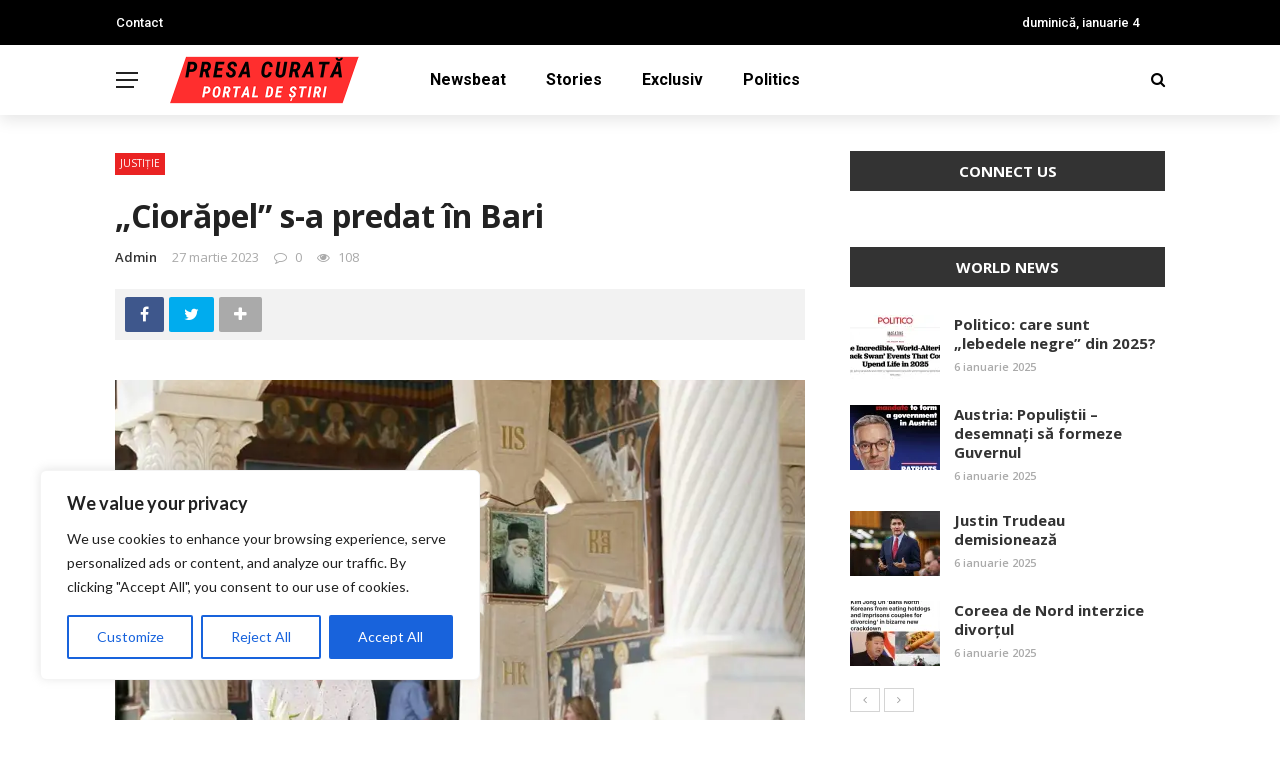

--- FILE ---
content_type: text/html; charset=UTF-8
request_url: https://presacurata.ro/2023/03/27/ciorapel-s-a-predat-in-bari/
body_size: 21763
content:
<!DOCTYPE html>
<html lang="ro-RO">
<head>
<meta charset="UTF-8" />
<meta name="viewport" content="width=device-width, initial-scale=1"/>
<link rel="profile" href="https://gmpg.org/xfn/11" />
<script>var ajaxurl = "https://presacurata.ro/wp-admin/admin-ajax.php"</script><meta name='robots' content='index, follow, max-image-preview:large, max-snippet:-1, max-video-preview:-1' />
<style>img:is([sizes="auto" i], [sizes^="auto," i]) { contain-intrinsic-size: 3000px 1500px }</style>
<meta property="og:title" content="„Ciorăpel” s-a predat în Bari"/><meta property="og:type" content="article"/><meta property="og:url" content="https://presacurata.ro/2023/03/27/ciorapel-s-a-predat-in-bari/"/><meta property="og:site_name" content="Presa Curată"/><meta property="og:image" content="https://i0.wp.com/presacurata.ro/wp-content/uploads/2023/03/5.jpeg?fit=960%2C640&ssl=1" />
<!-- This site is optimized with the Yoast SEO plugin v24.1 - https://yoast.com/wordpress/plugins/seo/ -->
<title>„Ciorăpel” s-a predat în Bari - Presa Curată</title>
<meta name="description" content="Baronul PSD de Neamț, Ionel Arsene s-a predat autorităților din Bari, Italia. Dar asta nu înseamnă că va fi automat extrădat." />
<link rel="canonical" href="https://presacurata.ro/2023/03/27/ciorapel-s-a-predat-in-bari/" />
<meta property="og:locale" content="ro_RO" />
<meta property="og:type" content="article" />
<meta property="og:title" content="„Ciorăpel” s-a predat în Bari - Presa Curată" />
<meta property="og:description" content="Baronul PSD de Neamț, Ionel Arsene s-a predat autorităților din Bari, Italia. Dar asta nu înseamnă că va fi automat extrădat." />
<meta property="og:url" content="https://presacurata.ro/2023/03/27/ciorapel-s-a-predat-in-bari/" />
<meta property="og:site_name" content="Presa Curată" />
<meta property="article:published_time" content="2023-03-27T10:45:39+00:00" />
<meta property="og:image" content="https://presacurata.ro/wp-content/uploads/2023/03/5.jpeg" />
<meta property="og:image:width" content="960" />
<meta property="og:image:height" content="640" />
<meta property="og:image:type" content="image/jpeg" />
<meta name="author" content="admin" />
<meta name="twitter:card" content="summary_large_image" />
<meta name="twitter:label1" content="Scris de" />
<meta name="twitter:data1" content="admin" />
<meta name="twitter:label2" content="Timp estimat pentru citire" />
<meta name="twitter:data2" content="1 minut" />
<script type="application/ld+json" class="yoast-schema-graph">{"@context":"https://schema.org","@graph":[{"@type":"WebPage","@id":"https://presacurata.ro/2023/03/27/ciorapel-s-a-predat-in-bari/","url":"https://presacurata.ro/2023/03/27/ciorapel-s-a-predat-in-bari/","name":"„Ciorăpel” s-a predat în Bari - Presa Curată","isPartOf":{"@id":"https://presacurata.ro/#website"},"primaryImageOfPage":{"@id":"https://presacurata.ro/2023/03/27/ciorapel-s-a-predat-in-bari/#primaryimage"},"image":{"@id":"https://presacurata.ro/2023/03/27/ciorapel-s-a-predat-in-bari/#primaryimage"},"thumbnailUrl":"https://i0.wp.com/presacurata.ro/wp-content/uploads/2023/03/5.jpeg?fit=960%2C640&ssl=1","datePublished":"2023-03-27T10:45:39+00:00","dateModified":"2023-03-27T10:45:39+00:00","author":{"@id":"https://presacurata.ro/#/schema/person/87059b8c1b57adced76164ec1630c55a"},"description":"Baronul PSD de Neamț, Ionel Arsene s-a predat autorităților din Bari, Italia. Dar asta nu înseamnă că va fi automat extrădat.","inLanguage":"ro-RO","potentialAction":[{"@type":"ReadAction","target":["https://presacurata.ro/2023/03/27/ciorapel-s-a-predat-in-bari/"]}]},{"@type":"ImageObject","inLanguage":"ro-RO","@id":"https://presacurata.ro/2023/03/27/ciorapel-s-a-predat-in-bari/#primaryimage","url":"https://i0.wp.com/presacurata.ro/wp-content/uploads/2023/03/5.jpeg?fit=960%2C640&ssl=1","contentUrl":"https://i0.wp.com/presacurata.ro/wp-content/uploads/2023/03/5.jpeg?fit=960%2C640&ssl=1","width":960,"height":640},{"@type":"WebSite","@id":"https://presacurata.ro/#website","url":"https://presacurata.ro/","name":"Presa Curată","description":"Portal de ştiri","potentialAction":[{"@type":"SearchAction","target":{"@type":"EntryPoint","urlTemplate":"https://presacurata.ro/?s={search_term_string}"},"query-input":{"@type":"PropertyValueSpecification","valueRequired":true,"valueName":"search_term_string"}}],"inLanguage":"ro-RO"},{"@type":"Person","@id":"https://presacurata.ro/#/schema/person/87059b8c1b57adced76164ec1630c55a","name":"admin","image":{"@type":"ImageObject","inLanguage":"ro-RO","@id":"https://presacurata.ro/#/schema/person/image/","url":"https://secure.gravatar.com/avatar/f95f2f9b4654a8b47650a027bc219697?s=96&d=mm&r=g","contentUrl":"https://secure.gravatar.com/avatar/f95f2f9b4654a8b47650a027bc219697?s=96&d=mm&r=g","caption":"admin"},"sameAs":["http://presacurată.ro"],"url":"https://presacurata.ro/author/presacurata2021/"}]}</script>
<!-- / Yoast SEO plugin. -->
<link rel='dns-prefetch' href='//stats.wp.com' />
<link rel='dns-prefetch' href='//fonts.googleapis.com' />
<link rel='preconnect' href='//i0.wp.com' />
<link rel='preconnect' href='//c0.wp.com' />
<link rel='preconnect' href='https://fonts.gstatic.com' crossorigin />
<link rel="alternate" type="application/rss+xml" title="Presa Curată &raquo; Flux" href="https://presacurata.ro/feed/" />
<link rel="alternate" type="application/rss+xml" title="Presa Curată &raquo; Flux comentarii" href="https://presacurata.ro/comments/feed/" />
<link rel="alternate" type="application/rss+xml" title="Flux comentarii Presa Curată &raquo; „Ciorăpel” s-a predat în Bari" href="https://presacurata.ro/2023/03/27/ciorapel-s-a-predat-in-bari/feed/" />
<link rel='stylesheet' id='wp-block-library-css' href='https://c0.wp.com/c/6.7.4/wp-includes/css/dist/block-library/style.min.css' type='text/css' media='all' />
<link rel='stylesheet' id='mediaelement-css' href='https://c0.wp.com/c/6.7.4/wp-includes/js/mediaelement/mediaelementplayer-legacy.min.css' type='text/css' media='all' />
<link rel='stylesheet' id='wp-mediaelement-css' href='https://c0.wp.com/c/6.7.4/wp-includes/js/mediaelement/wp-mediaelement.min.css' type='text/css' media='all' />
<style id='jetpack-sharing-buttons-style-inline-css' type='text/css'>
.jetpack-sharing-buttons__services-list{display:flex;flex-direction:row;flex-wrap:wrap;gap:0;list-style-type:none;margin:5px;padding:0}.jetpack-sharing-buttons__services-list.has-small-icon-size{font-size:12px}.jetpack-sharing-buttons__services-list.has-normal-icon-size{font-size:16px}.jetpack-sharing-buttons__services-list.has-large-icon-size{font-size:24px}.jetpack-sharing-buttons__services-list.has-huge-icon-size{font-size:36px}@media print{.jetpack-sharing-buttons__services-list{display:none!important}}.editor-styles-wrapper .wp-block-jetpack-sharing-buttons{gap:0;padding-inline-start:0}ul.jetpack-sharing-buttons__services-list.has-background{padding:1.25em 2.375em}
</style>
<style id='classic-theme-styles-inline-css' type='text/css'>
/*! This file is auto-generated */
.wp-block-button__link{color:#fff;background-color:#32373c;border-radius:9999px;box-shadow:none;text-decoration:none;padding:calc(.667em + 2px) calc(1.333em + 2px);font-size:1.125em}.wp-block-file__button{background:#32373c;color:#fff;text-decoration:none}
</style>
<style id='global-styles-inline-css' type='text/css'>
:root{--wp--preset--aspect-ratio--square: 1;--wp--preset--aspect-ratio--4-3: 4/3;--wp--preset--aspect-ratio--3-4: 3/4;--wp--preset--aspect-ratio--3-2: 3/2;--wp--preset--aspect-ratio--2-3: 2/3;--wp--preset--aspect-ratio--16-9: 16/9;--wp--preset--aspect-ratio--9-16: 9/16;--wp--preset--color--black: #000000;--wp--preset--color--cyan-bluish-gray: #abb8c3;--wp--preset--color--white: #ffffff;--wp--preset--color--pale-pink: #f78da7;--wp--preset--color--vivid-red: #cf2e2e;--wp--preset--color--luminous-vivid-orange: #ff6900;--wp--preset--color--luminous-vivid-amber: #fcb900;--wp--preset--color--light-green-cyan: #7bdcb5;--wp--preset--color--vivid-green-cyan: #00d084;--wp--preset--color--pale-cyan-blue: #8ed1fc;--wp--preset--color--vivid-cyan-blue: #0693e3;--wp--preset--color--vivid-purple: #9b51e0;--wp--preset--gradient--vivid-cyan-blue-to-vivid-purple: linear-gradient(135deg,rgba(6,147,227,1) 0%,rgb(155,81,224) 100%);--wp--preset--gradient--light-green-cyan-to-vivid-green-cyan: linear-gradient(135deg,rgb(122,220,180) 0%,rgb(0,208,130) 100%);--wp--preset--gradient--luminous-vivid-amber-to-luminous-vivid-orange: linear-gradient(135deg,rgba(252,185,0,1) 0%,rgba(255,105,0,1) 100%);--wp--preset--gradient--luminous-vivid-orange-to-vivid-red: linear-gradient(135deg,rgba(255,105,0,1) 0%,rgb(207,46,46) 100%);--wp--preset--gradient--very-light-gray-to-cyan-bluish-gray: linear-gradient(135deg,rgb(238,238,238) 0%,rgb(169,184,195) 100%);--wp--preset--gradient--cool-to-warm-spectrum: linear-gradient(135deg,rgb(74,234,220) 0%,rgb(151,120,209) 20%,rgb(207,42,186) 40%,rgb(238,44,130) 60%,rgb(251,105,98) 80%,rgb(254,248,76) 100%);--wp--preset--gradient--blush-light-purple: linear-gradient(135deg,rgb(255,206,236) 0%,rgb(152,150,240) 100%);--wp--preset--gradient--blush-bordeaux: linear-gradient(135deg,rgb(254,205,165) 0%,rgb(254,45,45) 50%,rgb(107,0,62) 100%);--wp--preset--gradient--luminous-dusk: linear-gradient(135deg,rgb(255,203,112) 0%,rgb(199,81,192) 50%,rgb(65,88,208) 100%);--wp--preset--gradient--pale-ocean: linear-gradient(135deg,rgb(255,245,203) 0%,rgb(182,227,212) 50%,rgb(51,167,181) 100%);--wp--preset--gradient--electric-grass: linear-gradient(135deg,rgb(202,248,128) 0%,rgb(113,206,126) 100%);--wp--preset--gradient--midnight: linear-gradient(135deg,rgb(2,3,129) 0%,rgb(40,116,252) 100%);--wp--preset--font-size--small: 13px;--wp--preset--font-size--medium: 20px;--wp--preset--font-size--large: 36px;--wp--preset--font-size--x-large: 42px;--wp--preset--spacing--20: 0.44rem;--wp--preset--spacing--30: 0.67rem;--wp--preset--spacing--40: 1rem;--wp--preset--spacing--50: 1.5rem;--wp--preset--spacing--60: 2.25rem;--wp--preset--spacing--70: 3.38rem;--wp--preset--spacing--80: 5.06rem;--wp--preset--shadow--natural: 6px 6px 9px rgba(0, 0, 0, 0.2);--wp--preset--shadow--deep: 12px 12px 50px rgba(0, 0, 0, 0.4);--wp--preset--shadow--sharp: 6px 6px 0px rgba(0, 0, 0, 0.2);--wp--preset--shadow--outlined: 6px 6px 0px -3px rgba(255, 255, 255, 1), 6px 6px rgba(0, 0, 0, 1);--wp--preset--shadow--crisp: 6px 6px 0px rgba(0, 0, 0, 1);}:where(.is-layout-flex){gap: 0.5em;}:where(.is-layout-grid){gap: 0.5em;}body .is-layout-flex{display: flex;}.is-layout-flex{flex-wrap: wrap;align-items: center;}.is-layout-flex > :is(*, div){margin: 0;}body .is-layout-grid{display: grid;}.is-layout-grid > :is(*, div){margin: 0;}:where(.wp-block-columns.is-layout-flex){gap: 2em;}:where(.wp-block-columns.is-layout-grid){gap: 2em;}:where(.wp-block-post-template.is-layout-flex){gap: 1.25em;}:where(.wp-block-post-template.is-layout-grid){gap: 1.25em;}.has-black-color{color: var(--wp--preset--color--black) !important;}.has-cyan-bluish-gray-color{color: var(--wp--preset--color--cyan-bluish-gray) !important;}.has-white-color{color: var(--wp--preset--color--white) !important;}.has-pale-pink-color{color: var(--wp--preset--color--pale-pink) !important;}.has-vivid-red-color{color: var(--wp--preset--color--vivid-red) !important;}.has-luminous-vivid-orange-color{color: var(--wp--preset--color--luminous-vivid-orange) !important;}.has-luminous-vivid-amber-color{color: var(--wp--preset--color--luminous-vivid-amber) !important;}.has-light-green-cyan-color{color: var(--wp--preset--color--light-green-cyan) !important;}.has-vivid-green-cyan-color{color: var(--wp--preset--color--vivid-green-cyan) !important;}.has-pale-cyan-blue-color{color: var(--wp--preset--color--pale-cyan-blue) !important;}.has-vivid-cyan-blue-color{color: var(--wp--preset--color--vivid-cyan-blue) !important;}.has-vivid-purple-color{color: var(--wp--preset--color--vivid-purple) !important;}.has-black-background-color{background-color: var(--wp--preset--color--black) !important;}.has-cyan-bluish-gray-background-color{background-color: var(--wp--preset--color--cyan-bluish-gray) !important;}.has-white-background-color{background-color: var(--wp--preset--color--white) !important;}.has-pale-pink-background-color{background-color: var(--wp--preset--color--pale-pink) !important;}.has-vivid-red-background-color{background-color: var(--wp--preset--color--vivid-red) !important;}.has-luminous-vivid-orange-background-color{background-color: var(--wp--preset--color--luminous-vivid-orange) !important;}.has-luminous-vivid-amber-background-color{background-color: var(--wp--preset--color--luminous-vivid-amber) !important;}.has-light-green-cyan-background-color{background-color: var(--wp--preset--color--light-green-cyan) !important;}.has-vivid-green-cyan-background-color{background-color: var(--wp--preset--color--vivid-green-cyan) !important;}.has-pale-cyan-blue-background-color{background-color: var(--wp--preset--color--pale-cyan-blue) !important;}.has-vivid-cyan-blue-background-color{background-color: var(--wp--preset--color--vivid-cyan-blue) !important;}.has-vivid-purple-background-color{background-color: var(--wp--preset--color--vivid-purple) !important;}.has-black-border-color{border-color: var(--wp--preset--color--black) !important;}.has-cyan-bluish-gray-border-color{border-color: var(--wp--preset--color--cyan-bluish-gray) !important;}.has-white-border-color{border-color: var(--wp--preset--color--white) !important;}.has-pale-pink-border-color{border-color: var(--wp--preset--color--pale-pink) !important;}.has-vivid-red-border-color{border-color: var(--wp--preset--color--vivid-red) !important;}.has-luminous-vivid-orange-border-color{border-color: var(--wp--preset--color--luminous-vivid-orange) !important;}.has-luminous-vivid-amber-border-color{border-color: var(--wp--preset--color--luminous-vivid-amber) !important;}.has-light-green-cyan-border-color{border-color: var(--wp--preset--color--light-green-cyan) !important;}.has-vivid-green-cyan-border-color{border-color: var(--wp--preset--color--vivid-green-cyan) !important;}.has-pale-cyan-blue-border-color{border-color: var(--wp--preset--color--pale-cyan-blue) !important;}.has-vivid-cyan-blue-border-color{border-color: var(--wp--preset--color--vivid-cyan-blue) !important;}.has-vivid-purple-border-color{border-color: var(--wp--preset--color--vivid-purple) !important;}.has-vivid-cyan-blue-to-vivid-purple-gradient-background{background: var(--wp--preset--gradient--vivid-cyan-blue-to-vivid-purple) !important;}.has-light-green-cyan-to-vivid-green-cyan-gradient-background{background: var(--wp--preset--gradient--light-green-cyan-to-vivid-green-cyan) !important;}.has-luminous-vivid-amber-to-luminous-vivid-orange-gradient-background{background: var(--wp--preset--gradient--luminous-vivid-amber-to-luminous-vivid-orange) !important;}.has-luminous-vivid-orange-to-vivid-red-gradient-background{background: var(--wp--preset--gradient--luminous-vivid-orange-to-vivid-red) !important;}.has-very-light-gray-to-cyan-bluish-gray-gradient-background{background: var(--wp--preset--gradient--very-light-gray-to-cyan-bluish-gray) !important;}.has-cool-to-warm-spectrum-gradient-background{background: var(--wp--preset--gradient--cool-to-warm-spectrum) !important;}.has-blush-light-purple-gradient-background{background: var(--wp--preset--gradient--blush-light-purple) !important;}.has-blush-bordeaux-gradient-background{background: var(--wp--preset--gradient--blush-bordeaux) !important;}.has-luminous-dusk-gradient-background{background: var(--wp--preset--gradient--luminous-dusk) !important;}.has-pale-ocean-gradient-background{background: var(--wp--preset--gradient--pale-ocean) !important;}.has-electric-grass-gradient-background{background: var(--wp--preset--gradient--electric-grass) !important;}.has-midnight-gradient-background{background: var(--wp--preset--gradient--midnight) !important;}.has-small-font-size{font-size: var(--wp--preset--font-size--small) !important;}.has-medium-font-size{font-size: var(--wp--preset--font-size--medium) !important;}.has-large-font-size{font-size: var(--wp--preset--font-size--large) !important;}.has-x-large-font-size{font-size: var(--wp--preset--font-size--x-large) !important;}
:where(.wp-block-post-template.is-layout-flex){gap: 1.25em;}:where(.wp-block-post-template.is-layout-grid){gap: 1.25em;}
:where(.wp-block-columns.is-layout-flex){gap: 2em;}:where(.wp-block-columns.is-layout-grid){gap: 2em;}
:root :where(.wp-block-pullquote){font-size: 1.5em;line-height: 1.6;}
</style>
<!-- <link rel='stylesheet' id='contact-form-7-css' href='https://presacurata.ro/wp-content/plugins/contact-form-7/includes/css/styles.css?ver=6.1.4' type='text/css' media='all' /> -->
<!-- <link rel='stylesheet' id='bkswcss-css' href='https://presacurata.ro/wp-content/plugins/rubik-shortcode/css/shortcode.css?ver=6.7.4' type='text/css' media='all' /> -->
<!-- <link rel='stylesheet' id='bootstrap-css' href='https://presacurata.ro/wp-content/themes/rubik/framework/bootstrap/css/bootstrap.css?ver=6.7.4' type='text/css' media='all' /> -->
<!-- <link rel='stylesheet' id='fa-css' href='https://presacurata.ro/wp-content/themes/rubik/css/fonts/awesome-fonts/css/font-awesome.min.css?ver=6.7.4' type='text/css' media='all' /> -->
<!-- <link rel='stylesheet' id='rubik-external-css' href='https://presacurata.ro/wp-content/themes/rubik/css/external.css?ver=6.7.4' type='text/css' media='all' /> -->
<!-- <link rel='stylesheet' id='rubik-style-css' href='https://presacurata.ro/wp-content/themes/rubik/css/bkstyle.css?ver=6.7.4' type='text/css' media='all' /> -->
<link rel="stylesheet" type="text/css" href="//presacurata.ro/wp-content/cache/wpfc-minified/9a7hbqrd/7ptzu.css" media="all"/>
<style id='rubik-style-inline-css' type='text/css'>
.bk-breadcrumbs-wrap{display: none;}::selection {color: #FFF; background: #EA2323;}::-webkit-selection {color: #FFF; background: #EA2323;}.content_out.small-post h4:hover,
.bk-sub-posts .post-title a:hover,
.bk-blog-content .meta-wrap .post-category, 
.breadcrumbs .fa-home, .module-feature2 .meta-wrap .post-category, .module-tech-grid ul li .meta > div.post-category a, .module-pyramid-grid ul li .meta > div.post-category a,
p > a, p > a:hover, .single-page .article-content a:hover, .single-page .article-content a:visited, .content_out.small-post .meta .post-category, .bk-sub-menu li > a:hover,
#top-menu>ul>li > .sub-menu a:hover, .bk-dropdown-menu li > a:hover, .widget-twitter .fa-twitter,
.widget-twitter ul.slides li .twitter-message a, .content_in .meta > div.post-category a,
.row-type .meta-wrap .post-category, .article-content li a, .article-content p a,
.s-post-header .meta > .post-category, .breadcrumbs .location,
.s-post-nav .nav-title span, .error-number h4, .redirect-home, .module-breaking-carousel .flex-direction-nav .flex-next, .module-breaking-carousel:hover .flex-direction-nav .flex-prev,
.bk-author-box .author-info .author-title:hover, .bk-author-box .author-info .bk-author-page-contact a:hover, .module-feature2 .meta .post-category, 
.bk-blog-content .meta .post-category, .bk-forum-title:hover,
.content_out .post-c-wrap .readmore a:hover, .module-blog ul li .readmore a:hover, .widget_latest_replies .details h4:hover,
#pagination .page-numbers, .post-page-links a, .single-page .icon-play, #wp-calendar tbody td a, #wp-calendar tfoot #prev,
.widget_comment .post-title:hover,
.widget_latest_replies .details .comment-author, .widget_recent_topics .details .comment-author a,
a.bk_u_login:hover, a.bk_u_logout:hover, .bk-back-login:hover, 
.main-nav.bk-menu-light .bk-sub-menu li > a:hover, .main-nav.bk-menu-light .bk-sub-posts .post-title a:hover,
.row-type h4:hover, .widget-social ul li a:hover, .module-large-blog .post-c-wrap h4:hover,
.module-feature2 .content_out h4:hover, .module-classic-blog .bk-blog-content h4:hover, .content_out .meta > div.post-author a:hover,
.s-post-header .meta > div.post-author a:hover, .s-post-header .post-category a, .module-title .bk-tabs.active a,
.bk-tabs-dropdown:hover .bk-tabs-more, .header-5 .main-menu > ul > li.current-menu-item > a, .header-5 .main-menu > ul > li.current-menu-item > a:hover,
.header-2 .main-menu > ul > li.current-menu-item > a, .header-2 .main-menu > ul > li.current-menu-item > a:hover,
.nav-btn h3:hover, .title > a:hover, .module-grid-7 .grid7-col:first-child:hover .title,
.widget a:hover, .ticker-content a:hover, .heading-related-posts h4:hover, .s-template-14 .heading-related-posts h4:hover,
.s-template-16 .heading-related-posts h4:hover
{color: #EA2323;}#top-menu>ul>li > .sub-menu, .bk-dropdown-menu, .s-post-nav .nav-title span,
.s-post-nav .nav-title span, .bk-mega-menu, .bk-mega-column-menu, .search-loadding, #comment-submit:hover, .s-tags a:hover, input[type='submit']:hover,
.ticker-controls li.jnt-prev:hover:before, .ticker-controls li.jnt-next:hover:after,
#pagination .page-numbers, .post-page-links a, .post-page-links > span, .widget-twitter .flex-direction-nav li a:hover, .menu-location-title,
.button:hover, .bk-lwa:hover > .bk-account-info, .bk-back-login:hover,
.page-nav .current, .widget_tag_cloud .tagcloud a:hover
{border-color: #EA2323;}.sidebar_header_24 .sidebar-wrap .widget-title
{border-color: #333333;}.sidebar_header_25 .sidebar-wrap .widget-title h3:after, .module_header_11 .module-title h2:after
{border-left-color: #333;}.module_header_11 .module-title h2 
{background-color: #333;}.footer_header_15 .footer .widget-title h3:after
{border-left-color: #333;}.module_header_13 .module-title h2:before
{border-color: #EA2323 transparent transparent transparent;}.bk-preload-wrapper:after {border-top-color: #EA2323; border-bottom-color: #EA2323;}.s-tags a:hover, .s-post-nav .icon, #comment-submit:hover, .flex-direction-nav li a,
.widget-twitter .flex-direction-nav li a:hover,.button:hover, .widget_most_commented .comments,
.footer .widget-title h3, .post-c-wrap .readmore a:hover, .ticker-title span, .ticker-controls li.jnt-prev:hover:before, 
.ticker-controls li.jnt-next:hover:after,
.widget_tag_cloud .tagcloud a:hover, .footer .widget_tag_cloud .tagcloud a:hover, input[type='submit']:hover,
.thumb, .module-fw-slider .flex-control-nav li a.flex-active, .module-breaking-carousel .content_out.small-post .meta:after,
.footer .cm-flex .flex-control-paging li a.flex-active, .header-1 .main-nav .menu > li.current-menu-item, 
.header-3 .main-nav .menu > li.current-menu-item,
.module-feature2 .flex-direction-nav li a, 
.bk-review-box .bk-overlay span, .bk-score-box, .share-total, #pagination .page-numbers.current, .post-page-links > span,
.widget_display_stats dd strong, .widget_display_search .search-icon, .searchform-wrap .search-icon,
#back-top, .module-square-grid .content_in_wrapper, .bk_tabs .ui-tabs-nav li.ui-tabs-active, #bk-gallery-carousel .bk-gallery-item:before,
.page-nav .current, .bk-page-header.header-1 .main-menu > ul > li:hover > a:after, .bk-page-header.header-2 .main-menu > ul > li:hover > a:after,
.module_header_13 .module-title h2, .bk-page-header.header-3 .main-menu > ul > li:hover > a:after, .loadmore span.ajaxtext,
.heading-related-posts h4:hover:before, .s-template-14 .heading-related-posts h4:hover:before, .s-template-16 .heading-related-posts h4:hover:before,
div.wpforms-container-full .wpforms-form button[type=submit], div.wpforms-container-full .wpforms-form button[type=submit]:hover
{background-color: #EA2323;}.content_out .review-score, ::-webkit-scrollbar-thumb
{background-color: rgba(234,35,35,0.9)}.footer .cm-flex .flex-control-paging li a
{background-color: rgba(234,35,35,0.3)}.widget_most_commented .comments:after 
{border-right-color: #EA2323;}.post-category a:after 
{border-left-color: #EA2323;}#page-wrap { width: auto; }.header-inner {margin-top: 50px;}.header-inner {margin-bottom: 50px;}.footer {padding-top: 50px;}.footer .footer-lower {margin-top: 50px;}.sidebar-wrap .widget-title h3:before{border-color: #333333 transparent transparent transparent;}.footer .widget-title h3:before{border-color: #333333 transparent transparent transparent;}.bkmodule-dark .content_in .bk-thumb-wrap {background-color: #000 !important;}.post-category a{
background-color: #EA2323; 
color:  #fff !important;
padding: 1px 5px 2px 5px;
}
</style>
<!-- <link rel='stylesheet' id='rubik-1110-css' href='https://presacurata.ro/wp-content/themes/rubik/css/css_w/css_1110.css?ver=6.7.4' type='text/css' media='all' /> -->
<!-- <link rel='stylesheet' id='rubik-responsive-css' href='https://presacurata.ro/wp-content/themes/rubik/css/responsive.css?ver=6.7.4' type='text/css' media='all' /> -->
<link rel="stylesheet" type="text/css" href="//presacurata.ro/wp-content/cache/wpfc-minified/14taelgl/7ptzu.css" media="all"/>
<link rel="preload" as="style" href="https://fonts.googleapis.com/css?family=Open%20Sans:300,400,500,600,700,800,300italic,400italic,500italic,600italic,700italic,800italic%7CRoboto:100,300,400,500,700,900,100italic,300italic,400italic,500italic,700italic,900italic%7CLato:100,300,400,700,900,100italic,300italic,400italic,700italic,900italic&#038;display=swap&#038;ver=1679311051" /><link rel="stylesheet" href="https://fonts.googleapis.com/css?family=Open%20Sans:300,400,500,600,700,800,300italic,400italic,500italic,600italic,700italic,800italic%7CRoboto:100,300,400,500,700,900,100italic,300italic,400italic,500italic,700italic,900italic%7CLato:100,300,400,700,900,100italic,300italic,400italic,700italic,900italic&#038;display=swap&#038;ver=1679311051" media="print" onload="this.media='all'"><noscript><link rel="stylesheet" href="https://fonts.googleapis.com/css?family=Open%20Sans:300,400,500,600,700,800,300italic,400italic,500italic,600italic,700italic,800italic%7CRoboto:100,300,400,500,700,900,100italic,300italic,400italic,500italic,700italic,900italic%7CLato:100,300,400,700,900,100italic,300italic,400italic,700italic,900italic&#038;display=swap&#038;ver=1679311051" /></noscript><script type="text/javascript" id="cookie-law-info-js-extra">
/* <![CDATA[ */
var _ckyConfig = {"_ipData":[],"_assetsURL":"https:\/\/presacurata.ro\/wp-content\/plugins\/cookie-law-info\/lite\/frontend\/images\/","_publicURL":"https:\/\/presacurata.ro","_expiry":"365","_categories":[{"name":"Necessary","slug":"necessary","isNecessary":true,"ccpaDoNotSell":true,"cookies":[],"active":true,"defaultConsent":{"gdpr":true,"ccpa":true}},{"name":"Functional","slug":"functional","isNecessary":false,"ccpaDoNotSell":true,"cookies":[],"active":true,"defaultConsent":{"gdpr":false,"ccpa":false}},{"name":"Analytics","slug":"analytics","isNecessary":false,"ccpaDoNotSell":true,"cookies":[],"active":true,"defaultConsent":{"gdpr":false,"ccpa":false}},{"name":"Performance","slug":"performance","isNecessary":false,"ccpaDoNotSell":true,"cookies":[],"active":true,"defaultConsent":{"gdpr":false,"ccpa":false}},{"name":"Advertisement","slug":"advertisement","isNecessary":false,"ccpaDoNotSell":true,"cookies":[],"active":true,"defaultConsent":{"gdpr":false,"ccpa":false}}],"_activeLaw":"gdpr","_rootDomain":"","_block":"1","_showBanner":"1","_bannerConfig":{"settings":{"type":"box","preferenceCenterType":"popup","position":"bottom-left","applicableLaw":"gdpr"},"behaviours":{"reloadBannerOnAccept":false,"loadAnalyticsByDefault":false,"animations":{"onLoad":"animate","onHide":"sticky"}},"config":{"revisitConsent":{"status":true,"tag":"revisit-consent","position":"bottom-left","meta":{"url":"#"},"styles":{"background-color":"#0056A7"},"elements":{"title":{"type":"text","tag":"revisit-consent-title","status":true,"styles":{"color":"#0056a7"}}}},"preferenceCenter":{"toggle":{"status":true,"tag":"detail-category-toggle","type":"toggle","states":{"active":{"styles":{"background-color":"#1863DC"}},"inactive":{"styles":{"background-color":"#D0D5D2"}}}}},"categoryPreview":{"status":false,"toggle":{"status":true,"tag":"detail-category-preview-toggle","type":"toggle","states":{"active":{"styles":{"background-color":"#1863DC"}},"inactive":{"styles":{"background-color":"#D0D5D2"}}}}},"videoPlaceholder":{"status":true,"styles":{"background-color":"#000000","border-color":"#000000","color":"#ffffff"}},"readMore":{"status":false,"tag":"readmore-button","type":"link","meta":{"noFollow":true,"newTab":true},"styles":{"color":"#1863DC","background-color":"transparent","border-color":"transparent"}},"showMore":{"status":true,"tag":"show-desc-button","type":"button","styles":{"color":"#1863DC"}},"showLess":{"status":true,"tag":"hide-desc-button","type":"button","styles":{"color":"#1863DC"}},"alwaysActive":{"status":true,"tag":"always-active","styles":{"color":"#008000"}},"manualLinks":{"status":true,"tag":"manual-links","type":"link","styles":{"color":"#1863DC"}},"auditTable":{"status":true},"optOption":{"status":true,"toggle":{"status":true,"tag":"optout-option-toggle","type":"toggle","states":{"active":{"styles":{"background-color":"#1863dc"}},"inactive":{"styles":{"background-color":"#FFFFFF"}}}}}}},"_version":"3.3.9.1","_logConsent":"","_tags":[{"tag":"accept-button","styles":{"color":"#FFFFFF","background-color":"#1863DC","border-color":"#1863DC"}},{"tag":"reject-button","styles":{"color":"#1863DC","background-color":"transparent","border-color":"#1863DC"}},{"tag":"settings-button","styles":{"color":"#1863DC","background-color":"transparent","border-color":"#1863DC"}},{"tag":"readmore-button","styles":{"color":"#1863DC","background-color":"transparent","border-color":"transparent"}},{"tag":"donotsell-button","styles":{"color":"#1863DC","background-color":"transparent","border-color":"transparent"}},{"tag":"show-desc-button","styles":{"color":"#1863DC"}},{"tag":"hide-desc-button","styles":{"color":"#1863DC"}},{"tag":"cky-always-active","styles":[]},{"tag":"cky-link","styles":[]},{"tag":"accept-button","styles":{"color":"#FFFFFF","background-color":"#1863DC","border-color":"#1863DC"}},{"tag":"revisit-consent","styles":{"background-color":"#0056A7"}}],"_shortCodes":[{"key":"cky_readmore","content":"<a href=\"#\" class=\"cky-policy\" aria-label=\"Cookie Policy\" target=\"_blank\" rel=\"noopener\" data-cky-tag=\"readmore-button\">Cookie Policy<\/a>","tag":"readmore-button","status":false,"attributes":{"rel":"nofollow","target":"_blank"}},{"key":"cky_show_desc","content":"<button class=\"cky-show-desc-btn\" data-cky-tag=\"show-desc-button\" aria-label=\"Show more\">Show more<\/button>","tag":"show-desc-button","status":true,"attributes":[]},{"key":"cky_hide_desc","content":"<button class=\"cky-show-desc-btn\" data-cky-tag=\"hide-desc-button\" aria-label=\"Show less\">Show less<\/button>","tag":"hide-desc-button","status":true,"attributes":[]},{"key":"cky_optout_show_desc","content":"[cky_optout_show_desc]","tag":"optout-show-desc-button","status":true,"attributes":[]},{"key":"cky_optout_hide_desc","content":"[cky_optout_hide_desc]","tag":"optout-hide-desc-button","status":true,"attributes":[]},{"key":"cky_category_toggle_label","content":"[cky_{{status}}_category_label] [cky_preference_{{category_slug}}_title]","tag":"","status":true,"attributes":[]},{"key":"cky_enable_category_label","content":"Enable","tag":"","status":true,"attributes":[]},{"key":"cky_disable_category_label","content":"Disable","tag":"","status":true,"attributes":[]},{"key":"cky_video_placeholder","content":"<div class=\"video-placeholder-normal\" data-cky-tag=\"video-placeholder\" id=\"[UNIQUEID]\"><p class=\"video-placeholder-text-normal\" data-cky-tag=\"placeholder-title\">Please accept cookies to access this content<\/p><\/div>","tag":"","status":true,"attributes":[]},{"key":"cky_enable_optout_label","content":"Enable","tag":"","status":true,"attributes":[]},{"key":"cky_disable_optout_label","content":"Disable","tag":"","status":true,"attributes":[]},{"key":"cky_optout_toggle_label","content":"[cky_{{status}}_optout_label] [cky_optout_option_title]","tag":"","status":true,"attributes":[]},{"key":"cky_optout_option_title","content":"Do Not Sell My Personal Information","tag":"","status":true,"attributes":[]},{"key":"cky_optout_close_label","content":"Close","tag":"","status":true,"attributes":[]},{"key":"cky_preference_close_label","content":"Close","tag":"","status":true,"attributes":[]}],"_rtl":"","_language":"en","_providersToBlock":[]};
var _ckyStyles = {"css":".cky-overlay{background: #000000; opacity: 0.4; position: fixed; top: 0; left: 0; width: 100%; height: 100%; z-index: 99999999;}.cky-hide{display: none;}.cky-btn-revisit-wrapper{display: flex; align-items: center; justify-content: center; background: #0056a7; width: 45px; height: 45px; border-radius: 50%; position: fixed; z-index: 999999; cursor: pointer;}.cky-revisit-bottom-left{bottom: 15px; left: 15px;}.cky-revisit-bottom-right{bottom: 15px; right: 15px;}.cky-btn-revisit-wrapper .cky-btn-revisit{display: flex; align-items: center; justify-content: center; background: none; border: none; cursor: pointer; position: relative; margin: 0; padding: 0;}.cky-btn-revisit-wrapper .cky-btn-revisit img{max-width: fit-content; margin: 0; height: 30px; width: 30px;}.cky-revisit-bottom-left:hover::before{content: attr(data-tooltip); position: absolute; background: #4e4b66; color: #ffffff; left: calc(100% + 7px); font-size: 12px; line-height: 16px; width: max-content; padding: 4px 8px; border-radius: 4px;}.cky-revisit-bottom-left:hover::after{position: absolute; content: \"\"; border: 5px solid transparent; left: calc(100% + 2px); border-left-width: 0; border-right-color: #4e4b66;}.cky-revisit-bottom-right:hover::before{content: attr(data-tooltip); position: absolute; background: #4e4b66; color: #ffffff; right: calc(100% + 7px); font-size: 12px; line-height: 16px; width: max-content; padding: 4px 8px; border-radius: 4px;}.cky-revisit-bottom-right:hover::after{position: absolute; content: \"\"; border: 5px solid transparent; right: calc(100% + 2px); border-right-width: 0; border-left-color: #4e4b66;}.cky-revisit-hide{display: none;}.cky-consent-container{position: fixed; width: 440px; box-sizing: border-box; z-index: 9999999; border-radius: 6px;}.cky-consent-container .cky-consent-bar{background: #ffffff; border: 1px solid; padding: 20px 26px; box-shadow: 0 -1px 10px 0 #acabab4d; border-radius: 6px;}.cky-box-bottom-left{bottom: 40px; left: 40px;}.cky-box-bottom-right{bottom: 40px; right: 40px;}.cky-box-top-left{top: 40px; left: 40px;}.cky-box-top-right{top: 40px; right: 40px;}.cky-custom-brand-logo-wrapper .cky-custom-brand-logo{width: 100px; height: auto; margin: 0 0 12px 0;}.cky-notice .cky-title{color: #212121; font-weight: 700; font-size: 18px; line-height: 24px; margin: 0 0 12px 0;}.cky-notice-des *,.cky-preference-content-wrapper *,.cky-accordion-header-des *,.cky-gpc-wrapper .cky-gpc-desc *{font-size: 14px;}.cky-notice-des{color: #212121; font-size: 14px; line-height: 24px; font-weight: 400;}.cky-notice-des img{height: 25px; width: 25px;}.cky-consent-bar .cky-notice-des p,.cky-gpc-wrapper .cky-gpc-desc p,.cky-preference-body-wrapper .cky-preference-content-wrapper p,.cky-accordion-header-wrapper .cky-accordion-header-des p,.cky-cookie-des-table li div:last-child p{color: inherit; margin-top: 0; overflow-wrap: break-word;}.cky-notice-des P:last-child,.cky-preference-content-wrapper p:last-child,.cky-cookie-des-table li div:last-child p:last-child,.cky-gpc-wrapper .cky-gpc-desc p:last-child{margin-bottom: 0;}.cky-notice-des a.cky-policy,.cky-notice-des button.cky-policy{font-size: 14px; color: #1863dc; white-space: nowrap; cursor: pointer; background: transparent; border: 1px solid; text-decoration: underline;}.cky-notice-des button.cky-policy{padding: 0;}.cky-notice-des a.cky-policy:focus-visible,.cky-notice-des button.cky-policy:focus-visible,.cky-preference-content-wrapper .cky-show-desc-btn:focus-visible,.cky-accordion-header .cky-accordion-btn:focus-visible,.cky-preference-header .cky-btn-close:focus-visible,.cky-switch input[type=\"checkbox\"]:focus-visible,.cky-footer-wrapper a:focus-visible,.cky-btn:focus-visible{outline: 2px solid #1863dc; outline-offset: 2px;}.cky-btn:focus:not(:focus-visible),.cky-accordion-header .cky-accordion-btn:focus:not(:focus-visible),.cky-preference-content-wrapper .cky-show-desc-btn:focus:not(:focus-visible),.cky-btn-revisit-wrapper .cky-btn-revisit:focus:not(:focus-visible),.cky-preference-header .cky-btn-close:focus:not(:focus-visible),.cky-consent-bar .cky-banner-btn-close:focus:not(:focus-visible){outline: 0;}button.cky-show-desc-btn:not(:hover):not(:active){color: #1863dc; background: transparent;}button.cky-accordion-btn:not(:hover):not(:active),button.cky-banner-btn-close:not(:hover):not(:active),button.cky-btn-revisit:not(:hover):not(:active),button.cky-btn-close:not(:hover):not(:active){background: transparent;}.cky-consent-bar button:hover,.cky-modal.cky-modal-open button:hover,.cky-consent-bar button:focus,.cky-modal.cky-modal-open button:focus{text-decoration: none;}.cky-notice-btn-wrapper{display: flex; justify-content: flex-start; align-items: center; flex-wrap: wrap; margin-top: 16px;}.cky-notice-btn-wrapper .cky-btn{text-shadow: none; box-shadow: none;}.cky-btn{flex: auto; max-width: 100%; font-size: 14px; font-family: inherit; line-height: 24px; padding: 8px; font-weight: 500; margin: 0 8px 0 0; border-radius: 2px; cursor: pointer; text-align: center; text-transform: none; min-height: 0;}.cky-btn:hover{opacity: 0.8;}.cky-btn-customize{color: #1863dc; background: transparent; border: 2px solid #1863dc;}.cky-btn-reject{color: #1863dc; background: transparent; border: 2px solid #1863dc;}.cky-btn-accept{background: #1863dc; color: #ffffff; border: 2px solid #1863dc;}.cky-btn:last-child{margin-right: 0;}@media (max-width: 576px){.cky-box-bottom-left{bottom: 0; left: 0;}.cky-box-bottom-right{bottom: 0; right: 0;}.cky-box-top-left{top: 0; left: 0;}.cky-box-top-right{top: 0; right: 0;}}@media (max-width: 440px){.cky-box-bottom-left, .cky-box-bottom-right, .cky-box-top-left, .cky-box-top-right{width: 100%; max-width: 100%;}.cky-consent-container .cky-consent-bar{padding: 20px 0;}.cky-custom-brand-logo-wrapper, .cky-notice .cky-title, .cky-notice-des, .cky-notice-btn-wrapper{padding: 0 24px;}.cky-notice-des{max-height: 40vh; overflow-y: scroll;}.cky-notice-btn-wrapper{flex-direction: column; margin-top: 0;}.cky-btn{width: 100%; margin: 10px 0 0 0;}.cky-notice-btn-wrapper .cky-btn-customize{order: 2;}.cky-notice-btn-wrapper .cky-btn-reject{order: 3;}.cky-notice-btn-wrapper .cky-btn-accept{order: 1; margin-top: 16px;}}@media (max-width: 352px){.cky-notice .cky-title{font-size: 16px;}.cky-notice-des *{font-size: 12px;}.cky-notice-des, .cky-btn{font-size: 12px;}}.cky-modal.cky-modal-open{display: flex; visibility: visible; -webkit-transform: translate(-50%, -50%); -moz-transform: translate(-50%, -50%); -ms-transform: translate(-50%, -50%); -o-transform: translate(-50%, -50%); transform: translate(-50%, -50%); top: 50%; left: 50%; transition: all 1s ease;}.cky-modal{box-shadow: 0 32px 68px rgba(0, 0, 0, 0.3); margin: 0 auto; position: fixed; max-width: 100%; background: #ffffff; top: 50%; box-sizing: border-box; border-radius: 6px; z-index: 999999999; color: #212121; -webkit-transform: translate(-50%, 100%); -moz-transform: translate(-50%, 100%); -ms-transform: translate(-50%, 100%); -o-transform: translate(-50%, 100%); transform: translate(-50%, 100%); visibility: hidden; transition: all 0s ease;}.cky-preference-center{max-height: 79vh; overflow: hidden; width: 845px; overflow: hidden; flex: 1 1 0; display: flex; flex-direction: column; border-radius: 6px;}.cky-preference-header{display: flex; align-items: center; justify-content: space-between; padding: 22px 24px; border-bottom: 1px solid;}.cky-preference-header .cky-preference-title{font-size: 18px; font-weight: 700; line-height: 24px;}.cky-preference-header .cky-btn-close{margin: 0; cursor: pointer; vertical-align: middle; padding: 0; background: none; border: none; width: auto; height: auto; min-height: 0; line-height: 0; text-shadow: none; box-shadow: none;}.cky-preference-header .cky-btn-close img{margin: 0; height: 10px; width: 10px;}.cky-preference-body-wrapper{padding: 0 24px; flex: 1; overflow: auto; box-sizing: border-box;}.cky-preference-content-wrapper,.cky-gpc-wrapper .cky-gpc-desc{font-size: 14px; line-height: 24px; font-weight: 400; padding: 12px 0;}.cky-preference-content-wrapper{border-bottom: 1px solid;}.cky-preference-content-wrapper img{height: 25px; width: 25px;}.cky-preference-content-wrapper .cky-show-desc-btn{font-size: 14px; font-family: inherit; color: #1863dc; text-decoration: none; line-height: 24px; padding: 0; margin: 0; white-space: nowrap; cursor: pointer; background: transparent; border-color: transparent; text-transform: none; min-height: 0; text-shadow: none; box-shadow: none;}.cky-accordion-wrapper{margin-bottom: 10px;}.cky-accordion{border-bottom: 1px solid;}.cky-accordion:last-child{border-bottom: none;}.cky-accordion .cky-accordion-item{display: flex; margin-top: 10px;}.cky-accordion .cky-accordion-body{display: none;}.cky-accordion.cky-accordion-active .cky-accordion-body{display: block; padding: 0 22px; margin-bottom: 16px;}.cky-accordion-header-wrapper{cursor: pointer; width: 100%;}.cky-accordion-item .cky-accordion-header{display: flex; justify-content: space-between; align-items: center;}.cky-accordion-header .cky-accordion-btn{font-size: 16px; font-family: inherit; color: #212121; line-height: 24px; background: none; border: none; font-weight: 700; padding: 0; margin: 0; cursor: pointer; text-transform: none; min-height: 0; text-shadow: none; box-shadow: none;}.cky-accordion-header .cky-always-active{color: #008000; font-weight: 600; line-height: 24px; font-size: 14px;}.cky-accordion-header-des{font-size: 14px; line-height: 24px; margin: 10px 0 16px 0;}.cky-accordion-chevron{margin-right: 22px; position: relative; cursor: pointer;}.cky-accordion-chevron-hide{display: none;}.cky-accordion .cky-accordion-chevron i::before{content: \"\"; position: absolute; border-right: 1.4px solid; border-bottom: 1.4px solid; border-color: inherit; height: 6px; width: 6px; -webkit-transform: rotate(-45deg); -moz-transform: rotate(-45deg); -ms-transform: rotate(-45deg); -o-transform: rotate(-45deg); transform: rotate(-45deg); transition: all 0.2s ease-in-out; top: 8px;}.cky-accordion.cky-accordion-active .cky-accordion-chevron i::before{-webkit-transform: rotate(45deg); -moz-transform: rotate(45deg); -ms-transform: rotate(45deg); -o-transform: rotate(45deg); transform: rotate(45deg);}.cky-audit-table{background: #f4f4f4; border-radius: 6px;}.cky-audit-table .cky-empty-cookies-text{color: inherit; font-size: 12px; line-height: 24px; margin: 0; padding: 10px;}.cky-audit-table .cky-cookie-des-table{font-size: 12px; line-height: 24px; font-weight: normal; padding: 15px 10px; border-bottom: 1px solid; border-bottom-color: inherit; margin: 0;}.cky-audit-table .cky-cookie-des-table:last-child{border-bottom: none;}.cky-audit-table .cky-cookie-des-table li{list-style-type: none; display: flex; padding: 3px 0;}.cky-audit-table .cky-cookie-des-table li:first-child{padding-top: 0;}.cky-cookie-des-table li div:first-child{width: 100px; font-weight: 600; word-break: break-word; word-wrap: break-word;}.cky-cookie-des-table li div:last-child{flex: 1; word-break: break-word; word-wrap: break-word; margin-left: 8px;}.cky-footer-shadow{display: block; width: 100%; height: 40px; background: linear-gradient(180deg, rgba(255, 255, 255, 0) 0%, #ffffff 100%); position: absolute; bottom: calc(100% - 1px);}.cky-footer-wrapper{position: relative;}.cky-prefrence-btn-wrapper{display: flex; flex-wrap: wrap; align-items: center; justify-content: center; padding: 22px 24px; border-top: 1px solid;}.cky-prefrence-btn-wrapper .cky-btn{flex: auto; max-width: 100%; text-shadow: none; box-shadow: none;}.cky-btn-preferences{color: #1863dc; background: transparent; border: 2px solid #1863dc;}.cky-preference-header,.cky-preference-body-wrapper,.cky-preference-content-wrapper,.cky-accordion-wrapper,.cky-accordion,.cky-accordion-wrapper,.cky-footer-wrapper,.cky-prefrence-btn-wrapper{border-color: inherit;}@media (max-width: 845px){.cky-modal{max-width: calc(100% - 16px);}}@media (max-width: 576px){.cky-modal{max-width: 100%;}.cky-preference-center{max-height: 100vh;}.cky-prefrence-btn-wrapper{flex-direction: column;}.cky-accordion.cky-accordion-active .cky-accordion-body{padding-right: 0;}.cky-prefrence-btn-wrapper .cky-btn{width: 100%; margin: 10px 0 0 0;}.cky-prefrence-btn-wrapper .cky-btn-reject{order: 3;}.cky-prefrence-btn-wrapper .cky-btn-accept{order: 1; margin-top: 0;}.cky-prefrence-btn-wrapper .cky-btn-preferences{order: 2;}}@media (max-width: 425px){.cky-accordion-chevron{margin-right: 15px;}.cky-notice-btn-wrapper{margin-top: 0;}.cky-accordion.cky-accordion-active .cky-accordion-body{padding: 0 15px;}}@media (max-width: 352px){.cky-preference-header .cky-preference-title{font-size: 16px;}.cky-preference-header{padding: 16px 24px;}.cky-preference-content-wrapper *, .cky-accordion-header-des *{font-size: 12px;}.cky-preference-content-wrapper, .cky-preference-content-wrapper .cky-show-more, .cky-accordion-header .cky-always-active, .cky-accordion-header-des, .cky-preference-content-wrapper .cky-show-desc-btn, .cky-notice-des a.cky-policy{font-size: 12px;}.cky-accordion-header .cky-accordion-btn{font-size: 14px;}}.cky-switch{display: flex;}.cky-switch input[type=\"checkbox\"]{position: relative; width: 44px; height: 24px; margin: 0; background: #d0d5d2; -webkit-appearance: none; border-radius: 50px; cursor: pointer; outline: 0; border: none; top: 0;}.cky-switch input[type=\"checkbox\"]:checked{background: #1863dc;}.cky-switch input[type=\"checkbox\"]:before{position: absolute; content: \"\"; height: 20px; width: 20px; left: 2px; bottom: 2px; border-radius: 50%; background-color: white; -webkit-transition: 0.4s; transition: 0.4s; margin: 0;}.cky-switch input[type=\"checkbox\"]:after{display: none;}.cky-switch input[type=\"checkbox\"]:checked:before{-webkit-transform: translateX(20px); -ms-transform: translateX(20px); transform: translateX(20px);}@media (max-width: 425px){.cky-switch input[type=\"checkbox\"]{width: 38px; height: 21px;}.cky-switch input[type=\"checkbox\"]:before{height: 17px; width: 17px;}.cky-switch input[type=\"checkbox\"]:checked:before{-webkit-transform: translateX(17px); -ms-transform: translateX(17px); transform: translateX(17px);}}.cky-consent-bar .cky-banner-btn-close{position: absolute; right: 9px; top: 5px; background: none; border: none; cursor: pointer; padding: 0; margin: 0; min-height: 0; line-height: 0; height: auto; width: auto; text-shadow: none; box-shadow: none;}.cky-consent-bar .cky-banner-btn-close img{height: 9px; width: 9px; margin: 0;}.cky-notice-group{font-size: 14px; line-height: 24px; font-weight: 400; color: #212121;}.cky-notice-btn-wrapper .cky-btn-do-not-sell{font-size: 14px; line-height: 24px; padding: 6px 0; margin: 0; font-weight: 500; background: none; border-radius: 2px; border: none; cursor: pointer; text-align: left; color: #1863dc; background: transparent; border-color: transparent; box-shadow: none; text-shadow: none;}.cky-consent-bar .cky-banner-btn-close:focus-visible,.cky-notice-btn-wrapper .cky-btn-do-not-sell:focus-visible,.cky-opt-out-btn-wrapper .cky-btn:focus-visible,.cky-opt-out-checkbox-wrapper input[type=\"checkbox\"].cky-opt-out-checkbox:focus-visible{outline: 2px solid #1863dc; outline-offset: 2px;}@media (max-width: 440px){.cky-consent-container{width: 100%;}}@media (max-width: 352px){.cky-notice-des a.cky-policy, .cky-notice-btn-wrapper .cky-btn-do-not-sell{font-size: 12px;}}.cky-opt-out-wrapper{padding: 12px 0;}.cky-opt-out-wrapper .cky-opt-out-checkbox-wrapper{display: flex; align-items: center;}.cky-opt-out-checkbox-wrapper .cky-opt-out-checkbox-label{font-size: 16px; font-weight: 700; line-height: 24px; margin: 0 0 0 12px; cursor: pointer;}.cky-opt-out-checkbox-wrapper input[type=\"checkbox\"].cky-opt-out-checkbox{background-color: #ffffff; border: 1px solid black; width: 20px; height: 18.5px; margin: 0; -webkit-appearance: none; position: relative; display: flex; align-items: center; justify-content: center; border-radius: 2px; cursor: pointer;}.cky-opt-out-checkbox-wrapper input[type=\"checkbox\"].cky-opt-out-checkbox:checked{background-color: #1863dc; border: none;}.cky-opt-out-checkbox-wrapper input[type=\"checkbox\"].cky-opt-out-checkbox:checked::after{left: 6px; bottom: 4px; width: 7px; height: 13px; border: solid #ffffff; border-width: 0 3px 3px 0; border-radius: 2px; -webkit-transform: rotate(45deg); -ms-transform: rotate(45deg); transform: rotate(45deg); content: \"\"; position: absolute; box-sizing: border-box;}.cky-opt-out-checkbox-wrapper.cky-disabled .cky-opt-out-checkbox-label,.cky-opt-out-checkbox-wrapper.cky-disabled input[type=\"checkbox\"].cky-opt-out-checkbox{cursor: no-drop;}.cky-gpc-wrapper{margin: 0 0 0 32px;}.cky-footer-wrapper .cky-opt-out-btn-wrapper{display: flex; flex-wrap: wrap; align-items: center; justify-content: center; padding: 22px 24px;}.cky-opt-out-btn-wrapper .cky-btn{flex: auto; max-width: 100%; text-shadow: none; box-shadow: none;}.cky-opt-out-btn-wrapper .cky-btn-cancel{border: 1px solid #dedfe0; background: transparent; color: #858585;}.cky-opt-out-btn-wrapper .cky-btn-confirm{background: #1863dc; color: #ffffff; border: 1px solid #1863dc;}@media (max-width: 352px){.cky-opt-out-checkbox-wrapper .cky-opt-out-checkbox-label{font-size: 14px;}.cky-gpc-wrapper .cky-gpc-desc, .cky-gpc-wrapper .cky-gpc-desc *{font-size: 12px;}.cky-opt-out-checkbox-wrapper input[type=\"checkbox\"].cky-opt-out-checkbox{width: 16px; height: 16px;}.cky-opt-out-checkbox-wrapper input[type=\"checkbox\"].cky-opt-out-checkbox:checked::after{left: 5px; bottom: 4px; width: 3px; height: 9px;}.cky-gpc-wrapper{margin: 0 0 0 28px;}}.video-placeholder-youtube{background-size: 100% 100%; background-position: center; background-repeat: no-repeat; background-color: #b2b0b059; position: relative; display: flex; align-items: center; justify-content: center; max-width: 100%;}.video-placeholder-text-youtube{text-align: center; align-items: center; padding: 10px 16px; background-color: #000000cc; color: #ffffff; border: 1px solid; border-radius: 2px; cursor: pointer;}.video-placeholder-normal{background-image: url(\"\/wp-content\/plugins\/cookie-law-info\/lite\/frontend\/images\/placeholder.svg\"); background-size: 80px; background-position: center; background-repeat: no-repeat; background-color: #b2b0b059; position: relative; display: flex; align-items: flex-end; justify-content: center; max-width: 100%;}.video-placeholder-text-normal{align-items: center; padding: 10px 16px; text-align: center; border: 1px solid; border-radius: 2px; cursor: pointer;}.cky-rtl{direction: rtl; text-align: right;}.cky-rtl .cky-banner-btn-close{left: 9px; right: auto;}.cky-rtl .cky-notice-btn-wrapper .cky-btn:last-child{margin-right: 8px;}.cky-rtl .cky-notice-btn-wrapper .cky-btn:first-child{margin-right: 0;}.cky-rtl .cky-notice-btn-wrapper{margin-left: 0; margin-right: 15px;}.cky-rtl .cky-prefrence-btn-wrapper .cky-btn{margin-right: 8px;}.cky-rtl .cky-prefrence-btn-wrapper .cky-btn:first-child{margin-right: 0;}.cky-rtl .cky-accordion .cky-accordion-chevron i::before{border: none; border-left: 1.4px solid; border-top: 1.4px solid; left: 12px;}.cky-rtl .cky-accordion.cky-accordion-active .cky-accordion-chevron i::before{-webkit-transform: rotate(-135deg); -moz-transform: rotate(-135deg); -ms-transform: rotate(-135deg); -o-transform: rotate(-135deg); transform: rotate(-135deg);}@media (max-width: 768px){.cky-rtl .cky-notice-btn-wrapper{margin-right: 0;}}@media (max-width: 576px){.cky-rtl .cky-notice-btn-wrapper .cky-btn:last-child{margin-right: 0;}.cky-rtl .cky-prefrence-btn-wrapper .cky-btn{margin-right: 0;}.cky-rtl .cky-accordion.cky-accordion-active .cky-accordion-body{padding: 0 22px 0 0;}}@media (max-width: 425px){.cky-rtl .cky-accordion.cky-accordion-active .cky-accordion-body{padding: 0 15px 0 0;}}.cky-rtl .cky-opt-out-btn-wrapper .cky-btn{margin-right: 12px;}.cky-rtl .cky-opt-out-btn-wrapper .cky-btn:first-child{margin-right: 0;}.cky-rtl .cky-opt-out-checkbox-wrapper .cky-opt-out-checkbox-label{margin: 0 12px 0 0;}"};
/* ]]> */
</script>
<script src='//presacurata.ro/wp-content/cache/wpfc-minified/1494prv5/7ptzu.js' type="text/javascript"></script>
<!-- <script type="text/javascript" src="https://presacurata.ro/wp-content/plugins/cookie-law-info/lite/frontend/js/script.min.js?ver=3.3.9.1" id="cookie-law-info-js"></script> -->
<script type="text/javascript" src="https://c0.wp.com/c/6.7.4/wp-includes/js/jquery/jquery.min.js" id="jquery-core-js"></script>
<script type="text/javascript" src="https://c0.wp.com/c/6.7.4/wp-includes/js/jquery/jquery-migrate.min.js" id="jquery-migrate-js"></script>
<link rel="https://api.w.org/" href="https://presacurata.ro/wp-json/" /><link rel="alternate" title="JSON" type="application/json" href="https://presacurata.ro/wp-json/wp/v2/posts/10738" /><link rel="EditURI" type="application/rsd+xml" title="RSD" href="https://presacurata.ro/xmlrpc.php?rsd" />
<meta name="generator" content="WordPress 6.7.4" />
<link rel='shortlink' href='https://presacurata.ro/?p=10738' />
<link rel="alternate" title="oEmbed (JSON)" type="application/json+oembed" href="https://presacurata.ro/wp-json/oembed/1.0/embed?url=https%3A%2F%2Fpresacurata.ro%2F2023%2F03%2F27%2Fciorapel-s-a-predat-in-bari%2F" />
<link rel="alternate" title="oEmbed (XML)" type="text/xml+oembed" href="https://presacurata.ro/wp-json/oembed/1.0/embed?url=https%3A%2F%2Fpresacurata.ro%2F2023%2F03%2F27%2Fciorapel-s-a-predat-in-bari%2F&#038;format=xml" />
<meta name="generator" content="Redux 4.5.4" /><style id="cky-style-inline">[data-cky-tag]{visibility:hidden;}</style><!-- Global site tag (gtag.js) - Google Analytics -->
<script async src="https://www.googletagmanager.com/gtag/js?id=UA-154884046-1"></script>
<script>
window.dataLayer = window.dataLayer || [];
function gtag(){dataLayer.push(arguments);}
gtag('js', new Date());
gtag('config', 'UA-154884046-1');
</script>	<style>img#wpstats{display:none}</style>
<link rel="pingback" href="https://presacurata.ro/xmlrpc.php"><link rel="icon" href="https://i0.wp.com/presacurata.ro/wp-content/uploads/2019/12/cropped-Presa-Curata-6.jpg?fit=32%2C32&#038;ssl=1" sizes="32x32" />
<link rel="icon" href="https://i0.wp.com/presacurata.ro/wp-content/uploads/2019/12/cropped-Presa-Curata-6.jpg?fit=192%2C192&#038;ssl=1" sizes="192x192" />
<link rel="apple-touch-icon" href="https://i0.wp.com/presacurata.ro/wp-content/uploads/2019/12/cropped-Presa-Curata-6.jpg?fit=180%2C180&#038;ssl=1" />
<meta name="msapplication-TileImage" content="https://i0.wp.com/presacurata.ro/wp-content/uploads/2019/12/cropped-Presa-Curata-6.jpg?fit=270%2C270&#038;ssl=1" />
<style type="text/css" id="wp-custom-css">
.recommend-box-on {
display: none;
}		</style>
<style id="rubik_option-dynamic-css" title="dynamic-css" class="redux-options-output">.top-bar, .top-bar .rubik-ajax-search-bg{background-color:#000;}#top-menu>ul>li>a, .rubik_data_time, .bk-page-header .top-bar .ajax-form-search i{color:#FFFFFF;}.main-nav .rubik-ajax-search-bg, .header-12 .main-nav{background-color:#fff;}.main-nav .main-menu > ul > li > a, .ajax-form-search i, .ajax-form input, .header-3 .header-wrap .logo{color:#000000;}.main-nav .main-menu > ul > li:hover > a, .main-nav .main-menu>ul>li.current-menu-item>a{color:#F8F8F8;}#main-canvas-menu .rubik-canvas-background-img{background-repeat:no-repeat;background-position:center top;background-size:cover;}#main-canvas-menu .rubik-canvas-menu li a, #main-canvas-menu .expand{color:#0a0a0a;font-size:16px;}.canvas-nav-btn, .header-12 .header-social .social-icon a{color:#222222;}.canvas-nav-btn:hover{color:#000000;}.footer, .footer:before{background-color:#000;}#footer-menu{font-family:"Open Sans";text-align:center;text-transform:uppercase;font-weight:normal;font-size:16px;}.footer .footer-lower{background-color:#000;}.footer-lower-left .bk-copyright, .footer-lower-right #footer-menu-lower, .footer-lower-right ul li.social-icon{font-family:"Open Sans";font-weight:normal;font-size:16px;}body{font-size:16px;}#top-menu>ul>li, #top-menu>ul>li .sub-menu li, .rubik_data_time{font-family:Roboto;font-weight:500;font-style:normal;}.main-nav .main-menu .menu > li, .main-nav .main-menu .menu > li > a, .mega-title h3, .header .logo.logo-text h1,
.comment-box .comment-author-name, .today-date{font-family:Roboto;font-weight:700;font-style:normal;}.meta, .post-category, .widget_comment .cm-header div, .module-feature2 .post-author, .comment-box .comment-time, .share-box ul li .share-item__value,.share-box .bk-share .share-item__valuem, .share-total, .loadmore span.ajaxtext,
.post-c-wrap .readmore a, .breadcrumbs, .s-post-nav .nav-title span, .product_meta .post-tags-title,
.button, .bk-search-content .nothing-respond{font-family:"Open Sans";font-weight:600;font-style:normal;}h1, h2, h3, h4, h5, .ticker-title, .bk-copyright, .rubik-widget-categories li,
.widget-social-counter .counter, .widget-social-counter ul li .data .subscribe, .related-box .related-box-tabs a,
.bk_tabs  .ui-tabs-nav li, .bk-tabs-more, .bkteamsc .team-member .member-name, .buttonsc, .bk-forum-title, .bk-sub-posts .post-title, 
.module-title .bk-tabs, .widget_recent_entries > ul li, .widget_archive > ul li, .widget_categories > ul li, .widget_meta > ul li, .widget_pages > ul li, .widget_recent_comments > ul li, .widget_nav_menu > div > ul li,
.bk-module-pagination .pagination-btn, .bk-widget-pagination .widget-pagination-btn, .bk-related-pagination .related-pagination-btn, .bk-megamenu-pagination .megamenu-pagination-btn {font-family:"Open Sans";font-weight:700;font-style:normal;}body, textarea, input, p, 
.entry-excerpt, .comment-text, .comment-author, .article-content,
.comments-area, .tag-list, .bk-mega-menu .bk-sub-posts .feature-post .menu-post-item .post-date, .comments-area small{font-family:Lato;font-weight:400;font-style:normal;}blockquote{font-family:"Open Sans";text-transform:inherit;line-height:35px;font-weight:400;font-style:normal;color:#fff;font-size:22px;}blockquote{background-color:#EA2323;}.error-404-page-posts-wrap .module-square-grid .content_in .post-c-wrap .title{text-transform:inherit;font-weight:700;font-style:normal;font-size:16px;}.s-post-header h1{text-transform:inherit;font-weight:700;font-style:normal;font-size:32px;}.single-page .main .article-content{font-family:"Open Sans";text-transform:inherit;line-height:27px;font-weight:400;font-style:normal;color:#111;font-size:16px;}.single-page .article-content p, .single-page blockquote{margin-bottom:25px;}.s-static-post-nav .nav-title h3, .s-post-nav .nav-title h3{text-transform:inherit;font-size:16px;}.related-box .post-c-wrap h4{text-transform:inherit;font-size:16px;}.module-title, .page-title-wrapper{margin-bottom:30px;}.module-title h2, .page-title h2{font-size:16px;}.sidebar-wrap .widget-title{margin-bottom:28px;}.sidebar_header_1 .sidebar-wrap .widget-title,.sidebar_header_2 .sidebar-wrap .widget-title,.sidebar_header_3 .sidebar-wrap .widget-title,.sidebar_header_4 .sidebar-wrap .widget-title{background-color:#333;}.sidebar_header_1 .sidebar-wrap .widget-title,.sidebar_header_2 .sidebar-wrap .widget-title,.sidebar_header_3 .sidebar-wrap .widget-title,.sidebar_header_4 .sidebar-wrap .widget-title,.sidebar_header_5 .sidebar-wrap .widget-title,.sidebar_header_6 .sidebar-wrap .widget-title,.sidebar_header_7 .sidebar-wrap .widget-title,.sidebar_header_8 .sidebar-wrap .widget-title,.sidebar_header_25 .sidebar-wrap .widget-title,.sidebar_header_27 .sidebar-wrap .widget-title,.sidebar_header_28 .sidebar-wrap .widget-title{color:#FFFFFF;}.sidebar-wrap .widget-title h3{font-size:15px;}.footer .widget-title{margin-bottom:28px;}.footer_header_1 .footer .widget-title h3, .footer_header_1 .footer .widget-title:before, 
.footer_header_2 .footer .widget-title h3, .footer_header_2 .footer .widget-title:before,
.footer_header_3 .footer .widget-title h3, .footer_header_3 .footer .widget-title:before,
.footer_header_4 .footer .widget-title h3, .footer_header_4 .footer .widget-title:before,
.footer_header_5 .footer .widget-title:before, .footer_header_6 .footer .widget-title:before,
.footer_header_7 .footer .widget-title:before, .footer_header_8 .footer .widget-title:before,
.footer_header_9 .footer .widget-title:before, .footer_header_10 .footer .widget-title:before,
.footer_header_13 .footer .widget-title h3:before, .footer_header_14 .footer .widget-title h3:before,
.footer_header_14 .footer .widget-title h3:after, 
.footer_header_15 .footer .widget-title h3, .footer_header_15 .footer .widget-title:before,
.footer_header_16 .footer .widget-title:before, .footer_header_17 .footer .widget-title h3,
.footer_header_18 .footer .widget-title h3{background-color:#333;}.footer_header_1 .footer .widget-title h3, .footer_header_2 .footer .widget-title h3,
.footer_header_3 .footer .widget-title h3, .footer_header_4 .footer .widget-title h3,
.footer_header_5 .footer .widget-title h3, .footer_header_6 .footer .widget-title h3,
.footer_header_7 .footer .widget-title h3, .footer_header_8 .footer .widget-title h3,
.footer_header_9 .footer .widget-title h3, .footer_header_10 .footer .widget-title h3,
.footer_header_11 .footer .widget-title h3, .footer_header_12 .footer .widget-title h3,
.footer_header_13 .footer .widget-title h3, .footer_header_14 .footer .widget-title h3,
.footer_header_15 .footer .widget-title h3, .footer_header_16 .footer .widget-title h3,
.footer_header_17 .footer .widget-title h3, .footer_header_18 .footer .widget-title h3{color:#FFFFFF;}.footer .widget-title h3{font-size:16px;}</style><style id="wpforms-css-vars-root">
:root {
--wpforms-field-border-radius: 3px;
--wpforms-field-border-style: solid;
--wpforms-field-border-size: 1px;
--wpforms-field-background-color: #ffffff;
--wpforms-field-border-color: rgba( 0, 0, 0, 0.25 );
--wpforms-field-border-color-spare: rgba( 0, 0, 0, 0.25 );
--wpforms-field-text-color: rgba( 0, 0, 0, 0.7 );
--wpforms-field-menu-color: #ffffff;
--wpforms-label-color: rgba( 0, 0, 0, 0.85 );
--wpforms-label-sublabel-color: rgba( 0, 0, 0, 0.55 );
--wpforms-label-error-color: #d63637;
--wpforms-button-border-radius: 3px;
--wpforms-button-border-style: none;
--wpforms-button-border-size: 1px;
--wpforms-button-background-color: #066aab;
--wpforms-button-border-color: #066aab;
--wpforms-button-text-color: #ffffff;
--wpforms-page-break-color: #066aab;
--wpforms-background-image: none;
--wpforms-background-position: center center;
--wpforms-background-repeat: no-repeat;
--wpforms-background-size: cover;
--wpforms-background-width: 100px;
--wpforms-background-height: 100px;
--wpforms-background-color: rgba( 0, 0, 0, 0 );
--wpforms-background-url: none;
--wpforms-container-padding: 0px;
--wpforms-container-border-style: none;
--wpforms-container-border-width: 1px;
--wpforms-container-border-color: #000000;
--wpforms-container-border-radius: 3px;
--wpforms-field-size-input-height: 43px;
--wpforms-field-size-input-spacing: 15px;
--wpforms-field-size-font-size: 16px;
--wpforms-field-size-line-height: 19px;
--wpforms-field-size-padding-h: 14px;
--wpforms-field-size-checkbox-size: 16px;
--wpforms-field-size-sublabel-spacing: 5px;
--wpforms-field-size-icon-size: 1;
--wpforms-label-size-font-size: 16px;
--wpforms-label-size-line-height: 19px;
--wpforms-label-size-sublabel-font-size: 14px;
--wpforms-label-size-sublabel-line-height: 17px;
--wpforms-button-size-font-size: 17px;
--wpforms-button-size-height: 41px;
--wpforms-button-size-padding-h: 15px;
--wpforms-button-size-margin-top: 10px;
--wpforms-container-shadow-size-box-shadow: none;
}
</style></head>
<body data-rsssl=1 class="post-template-default single single-post postid-10738 single-format-standard module_header_7 sidebar_header_1 footer_header_1">
<div id="page-wrap" class="wide">
<div id="main-canvas-menu" class="light">
<div class="canvas-panel-wrap block">
<div class="rubik-offcanvas-top">
<div id="canvas-inner-header">
<div class="bk-offcanvas__title">
<h2 class="site-logo">
<a href="https://presacurata.ro">
<!-- logo open -->
<img src="https://presacurata.ro/wp-content/uploads/2023/03/Logo.png" alt="Logo"/>
<!-- logo close -->
</a>
</h2>
</div>
<a class="canvas-menu-close" href="#" title="Close">&#10005;</a>
</div>
<div class="rubik-canvas-menu">
<div id="canvas-menu" class="menu-meniu-container"><ul id="menu-meniu" class="menu"><li id="menu-item-10352" class="menu-item menu-item-type-taxonomy menu-item-object-category menu-item-10352 menu-category-6"><a href="https://presacurata.ro/category/newsbeat/">Newsbeat</a></li>
<li id="menu-item-10353" class="menu-item menu-item-type-taxonomy menu-item-object-category menu-item-10353 menu-category-13"><a href="https://presacurata.ro/category/stories/">Stories</a></li>
<li id="menu-item-10355" class="menu-item menu-item-type-taxonomy menu-item-object-category menu-item-10355 menu-category-53"><a href="https://presacurata.ro/category/exclusiv/">Exclusiv</a></li>
<li id="menu-item-10357" class="menu-item menu-item-type-taxonomy menu-item-object-category menu-item-10357 menu-category-7"><a href="https://presacurata.ro/category/politics/">Politics</a></li>
</ul></div>                        </div>
</div>
<div class="rubik-offcanvas-bottom">
</div>
</div>
<div class="rubik-canvas-background-img"></div>
</div>    <div id="page-inner-wrap">
<div class="page-cover canvas-menu-close"></div>
<div class="bk-page-header header-3 header-7">            
<div class="header-wrap">
<!-- ticker open -->
<!-- ticker close -->
<div class="top-bar">
<div class="bkwrapper container">
<div class="top-nav clearfix">
<div id="top-menu" class="menu-top-menu-container"><ul id="menu-top-menu" class="menu"><li id="menu-item-10322" class="menu-item menu-item-type-post_type menu-item-object-page menu-item-10322"><a href="https://presacurata.ro/contact/">Contact</a></li>
</ul></div> 
<div class="rubik_data_time rubik-float-right">
duminică, ianuarie 4                        </div>
</div><!--top-nav-->
</div>
</div><!--top-bar-->
<!-- nav open -->
<nav class="main-nav">
<div class="main-nav-inner bkwrapper container">
<div class="main-nav-container clearfix">
<div class="main-nav-wrap">
<div class="canvas-menu-wrap show-on-desktop left">
<a class="canvas-nav-btn nav-open-btn bold"><span></span><span></span><span></span></a>                                </div>
<div class="header-logo-wrapper">
<!-- logo open -->
<div class="logo">
<a href="https://presacurata.ro">
<img src="https://presacurata.ro/wp-content/uploads/2023/03/Logo.png" alt="Logo"/>
</a>
</div>
<!-- logo close -->
</div>  
<div class="main-menu"><ul id="menu-meniu-1" class="menu"><li class="menu-item menu-item-type-taxonomy menu-item-object-category menu-item-10352 menu-category-6"><a href="https://presacurata.ro/category/newsbeat/">Newsbeat</a></li>
<li class="menu-item menu-item-type-taxonomy menu-item-object-category menu-item-10353 menu-category-13"><a href="https://presacurata.ro/category/stories/">Stories</a></li>
<li class="menu-item menu-item-type-taxonomy menu-item-object-category menu-item-10355 menu-category-53"><a href="https://presacurata.ro/category/exclusiv/">Exclusiv</a></li>
<li class="menu-item menu-item-type-taxonomy menu-item-object-category menu-item-10357 menu-category-7"><a href="https://presacurata.ro/category/politics/">Politics</a></li>
</ul></div>                            </div>
<div class="ajax-search-wrap placeholder-black"><div class="ajax-form-search ajax-search-icon "><i class="fa fa-search"></i><i class="fa fa-times"></i></div><form class="ajax-form" method="get" action="https://presacurata.ro/"><fieldset><input type="text" class="field search-form-text" name="s" autocomplete="off" value="" placeholder="Search and hit enter.."></fieldset></form> <div class="ajax-search-result"></div></div> 
</div>    
</div><!-- main-nav-inner -->       
<div class="rubik-ajax-search-bg"></div>   
</nav>
<!-- nav close -->
</div>
<div class="rubik-sticky-header header-wrap">
<nav class="main-nav">
<div class="main-nav-inner">
<div class="main-nav-container clearfix">
<div class="main-nav-wrap">
<div class="canvas-menu-wrap show-on-desktop">
<a class="canvas-nav-btn nav-open-btn bold"><span></span><span></span><span></span></a>                    </div>
<div class="header-logo-wrapper">
<!-- logo open -->
<div class="logo">
<a href="https://presacurata.ro">
<img src="https://presacurata.ro/wp-content/uploads/2023/03/Logo.png" alt="Logo"/>
</a>
</div>
<!-- logo close -->
</div>  
<div class="main-menu"><ul id="menu-meniu-2" class="menu"><li class="menu-item menu-item-type-taxonomy menu-item-object-category menu-item-10352 menu-category-6"><a href="https://presacurata.ro/category/newsbeat/">Newsbeat</a></li>
<li class="menu-item menu-item-type-taxonomy menu-item-object-category menu-item-10353 menu-category-13"><a href="https://presacurata.ro/category/stories/">Stories</a></li>
<li class="menu-item menu-item-type-taxonomy menu-item-object-category menu-item-10355 menu-category-53"><a href="https://presacurata.ro/category/exclusiv/">Exclusiv</a></li>
<li class="menu-item menu-item-type-taxonomy menu-item-object-category menu-item-10357 menu-category-7"><a href="https://presacurata.ro/category/politics/">Politics</a></li>
</ul></div>                </div>
<div class="ajax-search-wrap placeholder-black"><div class="ajax-form-search ajax-search-icon "><i class="fa fa-search"></i><i class="fa fa-times"></i></div><form class="ajax-form" method="get" action="https://presacurata.ro/"><fieldset><input type="text" class="field search-form-text" name="s" autocomplete="off" value="" placeholder="Search and hit enter.."></fieldset></form> <div class="ajax-search-result"></div></div> 
</div>    
</div><!-- main-nav-inner -->       
<div class="rubik-ajax-search-bg"></div>   
</nav>
</div>        </div>                
<div class="bk-breadcrumbs-container">
<div class="bk-breadcrumbs-wrap bkwrapper container"><div class="breadcrumbs"><i class="fa fa-home"></i><span"><a href="https://presacurata.ro//"><span>Home</span></a></span><span class="delim">&rsaquo;</span><span"><a href="https://presacurata.ro/category/justitie/"><span>Justiţie</span></a></span><span class="delim">&rsaquo;</span><span class="current">„Ciorăpel” s-a predat în Bari</span></div></div>            </div>
<!-- backtop open -->
<div id="back-top"><i class="fa fa-long-arrow-up"></i></div>
<!-- backtop close -->        <div class="rubik-page-content-wrapper clearfix ">                                    <div class="single-page" itemscope itemtype="https://schema.org/Article">
<div class="article-wrap bkwrapper container ">
<div class="row bk-in-single-page bksection">
<div class="main col-md-8">
<div class="s_header_wraper"><div class="s-post-header"><div class="post-category"><a class="term-1" href="https://presacurata.ro/category/justitie/">Justiţie</a></div><h1 itemprop="headline">„Ciorăpel” s-a predat în Bari</h1><div class="meta"><div class="post-author"><a href="https://presacurata.ro/author/presacurata2021/">admin</a></div><div class="post-date">27 martie 2023</div><div class="comments"><i class="fa fa-comment-o"></i>0</div><div class="views"><i class="fa fa-eye"></i>108</div></div></div></div><!-- end single header --><div class="single-share-box-no-cnt top-pos"><div class="share-box-wrap 2"><div class="share-box"><ul class="social-share clearfix"><li class="bk_facebook_share "><a onClick="window.open('http://www.facebook.com/sharer.php?u=https%3A%2F%2Fpresacurata.ro%2F2023%2F03%2F27%2Fciorapel-s-a-predat-in-bari%2F','Facebook','width=600,height=300,left='+(screen.availWidth/2-300)+',top='+(screen.availHeight/2-150)+''); return false;" href="http://www.facebook.com/sharer.php?u=https%3A%2F%2Fpresacurata.ro%2F2023%2F03%2F27%2Fciorapel-s-a-predat-in-bari%2F"><div class="share-item__icon"><i class="fa fa-facebook " title="Facebook"></i></div></a></li><li class="bk_twitter_share "><a onClick="window.open('http://twitter.com/share?url=https%3A%2F%2Fpresacurata.ro%2F2023%2F03%2F27%2Fciorapel-s-a-predat-in-bari%2F&amp;text=„Ciorăpel”%20s-a%20predat%20în%20Bari','Twitter share','width=600,height=300,left='+(screen.availWidth/2-300)+',top='+(screen.availHeight/2-150)+''); return false;" href="http://twitter.com/share?url=https%3A%2F%2Fpresacurata.ro%2F2023%2F03%2F27%2Fciorapel-s-a-predat-in-bari%2F&amp;text=„Ciorăpel”%20s-a%20predat%20în%20Bari"><div class="share-item__icon"><i class="fa fa-twitter " title="Twitter"></i></div></a></li><li class="bk_gplus_share hide item-hide"><a onClick="window.open('https://plus.google.com/share?url=https%3A%2F%2Fpresacurata.ro%2F2023%2F03%2F27%2Fciorapel-s-a-predat-in-bari%2F','Google plus','width=585,height=666,left='+(screen.availWidth/2-292)+',top='+(screen.availHeight/2-333)+''); return false;" href="https://plus.google.com/share?url=https%3A%2F%2Fpresacurata.ro%2F2023%2F03%2F27%2Fciorapel-s-a-predat-in-bari%2F"><div class="share-item__icon"><i class="fa fa-google-plus " title="Google Plus"></i></div></a></li><li class="bk_pinterest_share hide item-hide"><a href="javascript:void((function()%7Bvar%20e=document.createElement(&apos;script&apos;);e.setAttribute(&apos;type&apos;,&apos;text/javascript&apos;);e.setAttribute(&apos;charset&apos;,&apos;UTF-8&apos;);e.setAttribute(&apos;src&apos;,&apos;http://assets.pinterest.com/js/pinmarklet.js?r=&apos;+Math.random()*99999999);document.body.appendChild(e)%7D)());"><div class="share-item__icon"><i class="fa fa-pinterest " title="Pinterest"></i></div></a></li><li class="bk_stumbleupon_share hide item-hide"><a onClick="window.open('http://www.stumbleupon.com/submit?url=https%3A%2F%2Fpresacurata.ro%2F2023%2F03%2F27%2Fciorapel-s-a-predat-in-bari%2F','Stumbleupon','width=600,height=300,left='+(screen.availWidth/2-300)+',top='+(screen.availHeight/2-150)+''); return false;" href="http://www.stumbleupon.com/submit?url=https%3A%2F%2Fpresacurata.ro%2F2023%2F03%2F27%2Fciorapel-s-a-predat-in-bari%2F"><div class="share-item__icon"><i class="fa fa-stumbleupon " title="Stumbleupon"></i></div></a></li><li class="bk_linkedin_share hide item-hide"><a onClick="window.open('http://www.linkedin.com/shareArticle?mini=true&amp;url=https%3A%2F%2Fpresacurata.ro%2F2023%2F03%2F27%2Fciorapel-s-a-predat-in-bari%2F','Linkedin','width=863,height=500,left='+(screen.availWidth/2-431)+',top='+(screen.availHeight/2-250)+''); return false;" href="http://www.linkedin.com/shareArticle?mini=true&amp;url=https%3A%2F%2Fpresacurata.ro%2F2023%2F03%2F27%2Fciorapel-s-a-predat-in-bari%2F"><div class="share-item__icon"><i class="fa fa-linkedin " title="Linkedin"></i></div></a></li><li class="bk_share_expand_btn"><i class="fa fa-plus" aria-hidden="true"></i></li><li class="bk_share_close_btn hide"><i class="fa fa-minus" aria-hidden="true"></i></li></ul></div></div></div>                    
<div id="bk-normal-feat" class="clearfix"><div class="s-feat-img"><img width="905" height="613" src="https://i0.wp.com/presacurata.ro/wp-content/uploads/2023/03/5.jpeg?resize=905%2C613&amp;ssl=1" class="attachment-rubik-900-613 size-rubik-900-613 wp-post-image" alt="" decoding="async" fetchpriority="high" srcset="https://i0.wp.com/presacurata.ro/wp-content/uploads/2023/03/5.jpeg?resize=905%2C613&amp;ssl=1 905w, https://i0.wp.com/presacurata.ro/wp-content/uploads/2023/03/5.jpeg?resize=620%2C420&amp;ssl=1 620w" sizes="(max-width: 905px) 100vw, 905px" /></div></div>                    
<div class="article-content clearfix" itemprop="articleBody">
<!-- ARTICAL CONTENT -->
<p><strong>Baronul PSD de Neamț, zis și „Ciorăpel”, Ionel Arsene s-a predat autorităților din Bari, Italia.</strong></p>
<p>Ionel Arsene, fost președinte al CJ Neamț, a fost condamnat definitiv la 6 ani și 8 luni de închisoare într-un dosar al DNA, în care a fost acuzat de trafic de influență.</p>
<p>Arsene dezvoltase o serie de afaceri în Italia și a fugit din România cu câteva zile înaintea pronunțării deciziei definitive.</p>
<p>Autoritățile din Bari urmează să ia o decizie în privința extrădării lui Arsene.</p>
<p>Alina Bica, altă condamnată definitiv, de exemplu nu a fost extrădată din Italia. De asemenea, mai mulți condamnați definitiv din România fugiți în Italia – nu au fost extrădați, având în vedere legislația permisivă a Italiei.</p>
</div><!-- end article content --> 
<!-- TAGS -->
<div class="s-tags"><span><i class="fa fa-tags"></i>Tags</span><a href="https://presacurata.ro/tag/justitie/" title="View all posts tagged Justiţie">Justiţie</a></div><!-- SHARE BOX -->
<div class="single-share-box-no-cnt bottom-pos"><div class="share-box-wrap 2"><div class="share-box"><ul class="social-share clearfix"><li class="bk_facebook_share "><a onClick="window.open('http://www.facebook.com/sharer.php?u=https%3A%2F%2Fpresacurata.ro%2F2023%2F03%2F27%2Fciorapel-s-a-predat-in-bari%2F','Facebook','width=600,height=300,left='+(screen.availWidth/2-300)+',top='+(screen.availHeight/2-150)+''); return false;" href="http://www.facebook.com/sharer.php?u=https%3A%2F%2Fpresacurata.ro%2F2023%2F03%2F27%2Fciorapel-s-a-predat-in-bari%2F"><div class="share-item__icon"><i class="fa fa-facebook " title="Facebook"></i></div></a></li><li class="bk_twitter_share "><a onClick="window.open('http://twitter.com/share?url=https%3A%2F%2Fpresacurata.ro%2F2023%2F03%2F27%2Fciorapel-s-a-predat-in-bari%2F&amp;text=„Ciorăpel”%20s-a%20predat%20în%20Bari','Twitter share','width=600,height=300,left='+(screen.availWidth/2-300)+',top='+(screen.availHeight/2-150)+''); return false;" href="http://twitter.com/share?url=https%3A%2F%2Fpresacurata.ro%2F2023%2F03%2F27%2Fciorapel-s-a-predat-in-bari%2F&amp;text=„Ciorăpel”%20s-a%20predat%20în%20Bari"><div class="share-item__icon"><i class="fa fa-twitter " title="Twitter"></i></div></a></li><li class="bk_gplus_share hide item-hide"><a onClick="window.open('https://plus.google.com/share?url=https%3A%2F%2Fpresacurata.ro%2F2023%2F03%2F27%2Fciorapel-s-a-predat-in-bari%2F','Google plus','width=585,height=666,left='+(screen.availWidth/2-292)+',top='+(screen.availHeight/2-333)+''); return false;" href="https://plus.google.com/share?url=https%3A%2F%2Fpresacurata.ro%2F2023%2F03%2F27%2Fciorapel-s-a-predat-in-bari%2F"><div class="share-item__icon"><i class="fa fa-google-plus " title="Google Plus"></i></div></a></li><li class="bk_pinterest_share hide item-hide"><a href="javascript:void((function()%7Bvar%20e=document.createElement(&apos;script&apos;);e.setAttribute(&apos;type&apos;,&apos;text/javascript&apos;);e.setAttribute(&apos;charset&apos;,&apos;UTF-8&apos;);e.setAttribute(&apos;src&apos;,&apos;http://assets.pinterest.com/js/pinmarklet.js?r=&apos;+Math.random()*99999999);document.body.appendChild(e)%7D)());"><div class="share-item__icon"><i class="fa fa-pinterest " title="Pinterest"></i></div></a></li><li class="bk_stumbleupon_share hide item-hide"><a onClick="window.open('http://www.stumbleupon.com/submit?url=https%3A%2F%2Fpresacurata.ro%2F2023%2F03%2F27%2Fciorapel-s-a-predat-in-bari%2F','Stumbleupon','width=600,height=300,left='+(screen.availWidth/2-300)+',top='+(screen.availHeight/2-150)+''); return false;" href="http://www.stumbleupon.com/submit?url=https%3A%2F%2Fpresacurata.ro%2F2023%2F03%2F27%2Fciorapel-s-a-predat-in-bari%2F"><div class="share-item__icon"><i class="fa fa-stumbleupon " title="Stumbleupon"></i></div></a></li><li class="bk_linkedin_share hide item-hide"><a onClick="window.open('http://www.linkedin.com/shareArticle?mini=true&amp;url=https%3A%2F%2Fpresacurata.ro%2F2023%2F03%2F27%2Fciorapel-s-a-predat-in-bari%2F','Linkedin','width=863,height=500,left='+(screen.availWidth/2-431)+',top='+(screen.availHeight/2-250)+''); return false;" href="http://www.linkedin.com/shareArticle?mini=true&amp;url=https%3A%2F%2Fpresacurata.ro%2F2023%2F03%2F27%2Fciorapel-s-a-predat-in-bari%2F"><div class="share-item__icon"><i class="fa fa-linkedin " title="Linkedin"></i></div></a></li><li class="bk_share_expand_btn"><i class="fa fa-plus" aria-hidden="true"></i></li><li class="bk_share_close_btn hide"><i class="fa fa-minus" aria-hidden="true"></i></li></ul></div></div></div><!-- NAV -->
<div class="s-static-post-nav clearfix"><div class="nav-btn hide-nav nav-prev"><div class="nav-c-wrap"><div class="nav-title"><span class="nav-icon"><i class="fa fa-long-arrow-left"></i></span><span>Previous Article</span><h3><a href="https://presacurata.ro/2023/03/27/bucurestiul-vechi-casa-capsa-lanseaza-o-noua-gama-de-bomboane/">Bucureștiul vechi. Casa Capșa lansează o nouă gamă de bomboane</a></h3></div></div></div><div class="nav-btn hide-nav nav-next"><div class="nav-c-wrap"><div class="nav-title"><span>Next Article</span><span class="nav-icon"><i class="fa fa-long-arrow-right"></i></span><h3><a href="https://presacurata.ro/2023/03/27/atmosfera-din-tarile-arabe-de-ramadan/">Atmosfera din țările arabe de Ramadan</a></h3></div></div></div></div>                        
<!-- AUTHOR BOX -->
<meta itemprop="author" content="1"><span style="display: none;" itemprop="author" itemscope itemtype="https://schema.org/Person"><meta itemprop="name" content="admin"></span><meta itemprop="headline " content="„Ciorăpel” s-a predat în Bari"><meta itemprop="datePublished" content="2023-03-27T13:45:39+00:00"><meta itemprop="dateModified" content="2023-03-27T13:45:39+03:00"><meta itemscope itemprop="mainEntityOfPage" content="" itemType="https://schema.org/WebPage" itemid="https://presacurata.ro/2023/03/27/ciorapel-s-a-predat-in-bari/"/><span style="display: none;" itemprop="publisher" itemscope itemtype="https://schema.org/Organization"><span style="display: none;" itemprop="logo" itemscope itemtype="https://schema.org/ImageObject"><meta itemprop="url" content="https://presacurata.ro/wp-content/uploads/2023/03/Logo.png"></span><meta itemprop="name" content="Presa Curată"></span><span style="display: none;" itemprop="image" itemscope itemtype="https://schema.org/ImageObject"><meta itemprop="url" content="https://i0.wp.com/presacurata.ro/wp-content/uploads/2023/03/5.jpeg?fit=960%2C640&ssl=1"><meta itemprop="width" content="960"><meta itemprop="height" content="640"></span><meta itemprop="interactionCount" content="UserComments:0"/><!-- RELATED POST -->
<div id="s-related-articles" class="related-box">
<div class="related-box-tabs">
<a id="s-related-article-tab" class="related-tab 10738 active" href="#">Related articles</a>
<a id="s-more-from-author-tab" class="related-tab 10738 " href="#">More from author</a>
<a id="s-more-from-category-tab" class="related-tab 10738 " href="#">More from category</a>
</div>
<div class="bk-related-posts"><ul class="related-posts row clearfix"><li class="item row-type content_out col-md-4 col-sm-4"><div class="thumb hide-thumb"><a href="https://presacurata.ro/2023/09/29/2pac-all-eyez-on-me-dreptate-pentru-asasinat-dupa-27-de-ani/"><img width="360" height="240" src="https://i0.wp.com/presacurata.ro/wp-content/uploads/2023/09/2-2.jpeg?resize=360%2C240&amp;ssl=1" class="attachment-rubik-360-240 size-rubik-360-240 wp-post-image" alt="" decoding="async" srcset="https://i0.wp.com/presacurata.ro/wp-content/uploads/2023/09/2-2.jpeg?resize=360%2C240&amp;ssl=1 360w, https://i0.wp.com/presacurata.ro/wp-content/uploads/2023/09/2-2.jpeg?resize=210%2C140&amp;ssl=1 210w, https://i0.wp.com/presacurata.ro/wp-content/uploads/2023/09/2-2.jpeg?zoom=2&amp;resize=360%2C240&amp;ssl=1 720w, https://i0.wp.com/presacurata.ro/wp-content/uploads/2023/09/2-2.jpeg?zoom=3&amp;resize=360%2C240&amp;ssl=1 1080w" sizes="(max-width: 360px) 100vw, 360px" /></a></div><div class="post-c-wrap"><h4><a href="https://presacurata.ro/2023/09/29/2pac-all-eyez-on-me-dreptate-pentru-asasinat-dupa-27-de-ani/">2Pac, All Eyez On Me. Dreptate pentru asasinat. După 27 de ani</a></h4><div class="meta"><div class="post-date">29 septembrie 2023</div></div></div></li><li class="item row-type content_out col-md-4 col-sm-4"><div class="thumb hide-thumb"><a href="https://presacurata.ro/2023/09/29/baronul-psd-mitica-buzatu-ramane-arestat/"><img width="360" height="240" src="https://i0.wp.com/presacurata.ro/wp-content/uploads/2023/09/6.jpeg?resize=360%2C240&amp;ssl=1" class="attachment-rubik-360-240 size-rubik-360-240 wp-post-image" alt="" decoding="async" srcset="https://i0.wp.com/presacurata.ro/wp-content/uploads/2023/09/6.jpeg?w=1600&amp;ssl=1 1600w, https://i0.wp.com/presacurata.ro/wp-content/uploads/2023/09/6.jpeg?resize=300%2C200&amp;ssl=1 300w, https://i0.wp.com/presacurata.ro/wp-content/uploads/2023/09/6.jpeg?resize=1024%2C682&amp;ssl=1 1024w, https://i0.wp.com/presacurata.ro/wp-content/uploads/2023/09/6.jpeg?resize=768%2C512&amp;ssl=1 768w, https://i0.wp.com/presacurata.ro/wp-content/uploads/2023/09/6.jpeg?resize=1536%2C1023&amp;ssl=1 1536w, https://i0.wp.com/presacurata.ro/wp-content/uploads/2023/09/6.jpeg?resize=360%2C240&amp;ssl=1 360w, https://i0.wp.com/presacurata.ro/wp-content/uploads/2023/09/6.jpeg?resize=210%2C140&amp;ssl=1 210w, https://i0.wp.com/presacurata.ro/wp-content/uploads/2023/09/6.jpeg?resize=400%2C267&amp;ssl=1 400w" sizes="(max-width: 360px) 100vw, 360px" /></a></div><div class="post-c-wrap"><h4><a href="https://presacurata.ro/2023/09/29/baronul-psd-mitica-buzatu-ramane-arestat/">Baronul PSD, Mitică Buzatu, rămâne arestat</a></h4><div class="meta"><div class="post-date">29 septembrie 2023</div></div></div></li><li class="item row-type content_out col-md-4 col-sm-4"><div class="thumb hide-thumb"><a href="https://presacurata.ro/2023/09/28/miliardarul-beny-steinmetz-depune-eforturi-impotriva-extradarii-in-romania/"><img width="360" height="240" src="https://i0.wp.com/presacurata.ro/wp-content/uploads/2023/09/beny-s.jpeg?resize=360%2C240&amp;ssl=1" class="attachment-rubik-360-240 size-rubik-360-240 wp-post-image" alt="" decoding="async" loading="lazy" srcset="https://i0.wp.com/presacurata.ro/wp-content/uploads/2023/09/beny-s.jpeg?resize=360%2C240&amp;ssl=1 360w, https://i0.wp.com/presacurata.ro/wp-content/uploads/2023/09/beny-s.jpeg?resize=210%2C140&amp;ssl=1 210w, https://i0.wp.com/presacurata.ro/wp-content/uploads/2023/09/beny-s.jpeg?zoom=2&amp;resize=360%2C240&amp;ssl=1 720w" sizes="auto, (max-width: 360px) 100vw, 360px" /></a></div><div class="post-c-wrap"><h4><a href="https://presacurata.ro/2023/09/28/miliardarul-beny-steinmetz-depune-eforturi-impotriva-extradarii-in-romania/">Miliardarul Beny Steinmetz depune eforturi împotriva extrădării în România</a></h4><div class="meta"><div class="post-date">28 septembrie 2023</div></div></div></li></ul></div><div class="bk-related-pagination"><a href="#" class="related-pagination-btn prev disable-click" title="Previous" rel="prev"><i class="fa fa-angle-left" aria-hidden="true"></i>Prev</a><a href="#" class="related-pagination-btn next" title="Next" rel="next">Next<i class="fa fa-angle-right" aria-hidden="true"></i></a></div>                        </div>
<!-- COMMENT BOX -->
<div class="comment-box clearfix">
<div id="respond" class="comment-respond">
<h3 id="reply-title" class="comment-reply-title">Lasă un răspuns <small><a rel="nofollow" id="cancel-comment-reply-link" href="/2023/03/27/ciorapel-s-a-predat-in-bari/#respond" style="display:none;">Anulează răspunsul</a></small></h3><form action="https://presacurata.ro/wp-comments-post.php" method="post" id="commentform" class="comment-form"><p class="comment-form-comment"><textarea id="comment" name="comment" cols="45" rows="8" aria-required="true" placeholder="Comentariu"></textarea></p><p class="comment-form-author"><input id="author" name="author" type="text" placeholder="Name*..." size="30"  aria-required='true' /></p><!--
--><p class="comment-form-email"><input id="email" name="email" size="30" type="text" placeholder="Email*..."  aria-required='true' /></p><!--
--><p class="comment-form-url"><input id="url" name="url" size="30" placeholder="Website..." type="text"></p>
<p class="comment-form-cookies-consent"><input id="wp-comment-cookies-consent" name="wp-comment-cookies-consent" type="checkbox" value="yes" /> <label for="wp-comment-cookies-consent">Salvează-mi numele, emailul și site-ul web în acest navigator pentru data viitoare când o să comentez.</label></p>
<p class="form-submit"><input name="submit" type="submit" id="comment-submit" class="submit" value="Trimte" /> <input type='hidden' name='comment_post_ID' value='10738' id='comment_post_ID' />
<input type='hidden' name='comment_parent' id='comment_parent' value='0' />
</p><p style="display: none;"><input type="hidden" id="akismet_comment_nonce" name="akismet_comment_nonce" value="7fb4de97f8" /></p><p style="display: none !important;" class="akismet-fields-container" data-prefix="ak_"><label>&#916;<textarea name="ak_hp_textarea" cols="45" rows="8" maxlength="100"></textarea></label><input type="hidden" id="ak_js_1" name="ak_js" value="157"/><script>document.getElementById( "ak_js_1" ).setAttribute( "value", ( new Date() ).getTime() );</script></p></form>	</div><!-- #respond -->
</div>
</div>
<div class="widget recommend-box">
<a class="close" href="#" title="Close"><i class="fa fa-long-arrow-right"></i></a>
<h3></h3>
<div class="entries">
<ul class="list-small-post">
<li class="small-post content_out clearfix">
<div class="small-thumbnail-wrapper">
<div class="thumb hide-thumb term-6"><a href="https://presacurata.ro/2020/04/13/nebunie-in-turcia-vezi-imagini-ministrul-de-interne-demisioneaza-erdogan-nu-accepta-demisia-oamenii-au-iesit-pe-strazi-revoltati-de-gestionarea-dezastruoasa-a-starii-de-urgenta-s-au-batut-intre/"><img width="90" height="65" src="https://i0.wp.com/presacurata.ro/wp-content/uploads/2020/04/turkeycurfew.jpg?resize=90%2C65&amp;ssl=1" class="attachment-rubik-90-65 size-rubik-90-65 wp-post-image" alt="" decoding="async" loading="lazy" /><div class="rubik-post-icon-wrap"></div></a> <!-- close a tag --></div> <!-- close thumb -->            </div>
<div class="post-c-wrap">
<h4 class="title"><a class="term-6" href="https://presacurata.ro/2020/04/13/nebunie-in-turcia-vezi-imagini-ministrul-de-interne-demisioneaza-erdogan-nu-accepta-demisia-oamenii-au-iesit-pe-strazi-revoltati-de-gestionarea-dezastruoasa-a-starii-de-urgenta-s-au-batut-intre/">NEBUNIE în TURCIA. VEZI IMAGINI. Ministrul de Interne demisionează, Erdogan nu acceptă demisia, oamenii au ...</a></h4>                <div class="meta"><div class="post-date">13 aprilie 2020</div></div> 
</div>
</li><!-- End post -->      
<li class="small-post content_out clearfix">
<div class="small-thumbnail-wrapper">
<div class="thumb hide-thumb term-7"><a href="https://presacurata.ro/2023/04/03/mosteanu-a-intrat-peste-pesedisti-in-sedinta-iata-imaginile/"><img width="90" height="65" src="https://i0.wp.com/presacurata.ro/wp-content/uploads/2023/04/Captura-de-ecran-din-2023-04-03-la-17.00.57.png?resize=90%2C65&amp;ssl=1" class="attachment-rubik-90-65 size-rubik-90-65 wp-post-image" alt="" decoding="async" loading="lazy" srcset="https://i0.wp.com/presacurata.ro/wp-content/uploads/2023/04/Captura-de-ecran-din-2023-04-03-la-17.00.57.png?resize=90%2C65&amp;ssl=1 90w, https://i0.wp.com/presacurata.ro/wp-content/uploads/2023/04/Captura-de-ecran-din-2023-04-03-la-17.00.57.png?zoom=2&amp;resize=90%2C65&amp;ssl=1 180w, https://i0.wp.com/presacurata.ro/wp-content/uploads/2023/04/Captura-de-ecran-din-2023-04-03-la-17.00.57.png?zoom=3&amp;resize=90%2C65&amp;ssl=1 270w" sizes="auto, (max-width: 90px) 100vw, 90px" /><div class="rubik-post-icon-wrap"></div></a> <!-- close a tag --></div> <!-- close thumb -->            </div>
<div class="post-c-wrap">
<h4 class="title"><a class="term-7" href="https://presacurata.ro/2023/04/03/mosteanu-a-intrat-peste-pesedisti-in-sedinta-iata-imaginile/">Moșteanu a intrat peste pesediști în ședință. Iată imaginile</a></h4>                <div class="meta"><div class="post-date">3 aprilie 2023</div></div> 
</div>
</li><!-- End post -->      
<li class="small-post content_out clearfix">
<div class="small-thumbnail-wrapper">
<div class="thumb hide-thumb term-6"><a href="https://presacurata.ro/2025/01/06/coreea-de-nord-interzice-divortul/"><img width="90" height="65" src="https://i0.wp.com/presacurata.ro/wp-content/uploads/2025/01/photo_2025-01-06-16.42.16.jpeg?resize=90%2C65&amp;ssl=1" class="attachment-rubik-90-65 size-rubik-90-65 wp-post-image" alt="" decoding="async" loading="lazy" srcset="https://i0.wp.com/presacurata.ro/wp-content/uploads/2025/01/photo_2025-01-06-16.42.16.jpeg?resize=90%2C65&amp;ssl=1 90w, https://i0.wp.com/presacurata.ro/wp-content/uploads/2025/01/photo_2025-01-06-16.42.16.jpeg?zoom=2&amp;resize=90%2C65&amp;ssl=1 180w, https://i0.wp.com/presacurata.ro/wp-content/uploads/2025/01/photo_2025-01-06-16.42.16.jpeg?zoom=3&amp;resize=90%2C65&amp;ssl=1 270w" sizes="auto, (max-width: 90px) 100vw, 90px" /><div class="rubik-post-icon-wrap"></div></a> <!-- close a tag --></div> <!-- close thumb -->            </div>
<div class="post-c-wrap">
<h4 class="title"><a class="term-6" href="https://presacurata.ro/2025/01/06/coreea-de-nord-interzice-divortul/">Coreea de Nord interzice divorțul</a></h4>                <div class="meta"><div class="post-date">6 ianuarie 2025</div></div> 
</div>
</li><!-- End post -->      
</ul> <!-- End list-post -->
</div>
</div><!--recommend-box -->
<!-- Sidebar -->
<div class="sidebar col-md-4">
<div class="sidebar-wrap " id="bk-single-sidebar">
<div id="bk_social_counter-2" class="widget widget-social-counter"><div class="bk-header"><div class="widget-title hide"><h3>Connect Us</h3></div></div>		<div class="social-counter-wrap clearfix layout-7 light">
<ul class="clearfix">
</ul>
</div><!-- /wrap -->			
</div><div id="bk_latest_posts-3" class="widget widget_latest_posts"><div class="widget_latest_posts_1">            <div class="widget-title-wrap">
<div class="bk-header"><div class="widget-title hide"><h3>World News</h3></div></div>            </div>
<div id="latest_1-695a8b0d594df" class="bk-widget-wrap">
<ul class="list post-list bk-widget-content"><li class="small-post content_out clearfix">                        <div class="small-thumbnail-wrapper">
<div class="thumb hide-thumb term-15"><a href="https://presacurata.ro/2025/01/06/politico-care-sunt-lebedele-negre-din-2025/"><img width="90" height="65" src="https://i0.wp.com/presacurata.ro/wp-content/uploads/2025/01/photo_2025-01-06-17.52.10.jpeg?resize=90%2C65&amp;ssl=1" class="attachment-rubik-90-65 size-rubik-90-65 wp-post-image" alt="" decoding="async" loading="lazy" srcset="https://i0.wp.com/presacurata.ro/wp-content/uploads/2025/01/photo_2025-01-06-17.52.10.jpeg?resize=90%2C65&amp;ssl=1 90w, https://i0.wp.com/presacurata.ro/wp-content/uploads/2025/01/photo_2025-01-06-17.52.10.jpeg?zoom=2&amp;resize=90%2C65&amp;ssl=1 180w, https://i0.wp.com/presacurata.ro/wp-content/uploads/2025/01/photo_2025-01-06-17.52.10.jpeg?zoom=3&amp;resize=90%2C65&amp;ssl=1 270w" sizes="auto, (max-width: 90px) 100vw, 90px" /><div class="rubik-post-icon-wrap"></div></a> <!-- close a tag --></div> <!-- close thumb -->            </div>
<div class="post-c-wrap">
<h4 class="title"><a class="term-15" href="https://presacurata.ro/2025/01/06/politico-care-sunt-lebedele-negre-din-2025/">Politico: care sunt „lebedele negre” din 2025?</a></h4>                <div class="meta"><div class="post-date">6 ianuarie 2025</div></div> 
</div>
</li><!-- End post --><li class="small-post content_out clearfix">                        <div class="small-thumbnail-wrapper">
<div class="thumb hide-thumb term-7"><a href="https://presacurata.ro/2025/01/06/austria-populistii-desemnati-sa-formeze-guvernul/"><img width="90" height="65" src="https://i0.wp.com/presacurata.ro/wp-content/uploads/2025/01/Ggnmo6aWIAAcKru-scaled.jpeg?resize=90%2C65&amp;ssl=1" class="attachment-rubik-90-65 size-rubik-90-65 wp-post-image" alt="" decoding="async" loading="lazy" srcset="https://i0.wp.com/presacurata.ro/wp-content/uploads/2025/01/Ggnmo6aWIAAcKru-scaled.jpeg?resize=90%2C65&amp;ssl=1 90w, https://i0.wp.com/presacurata.ro/wp-content/uploads/2025/01/Ggnmo6aWIAAcKru-scaled.jpeg?zoom=2&amp;resize=90%2C65&amp;ssl=1 180w, https://i0.wp.com/presacurata.ro/wp-content/uploads/2025/01/Ggnmo6aWIAAcKru-scaled.jpeg?zoom=3&amp;resize=90%2C65&amp;ssl=1 270w" sizes="auto, (max-width: 90px) 100vw, 90px" /><div class="rubik-post-icon-wrap"></div></a> <!-- close a tag --></div> <!-- close thumb -->            </div>
<div class="post-c-wrap">
<h4 class="title"><a class="term-7" href="https://presacurata.ro/2025/01/06/austria-populistii-desemnati-sa-formeze-guvernul/">Austria: Populiștii &#8211; desemnați să formeze Guvernul</a></h4>                <div class="meta"><div class="post-date">6 ianuarie 2025</div></div> 
</div>
</li><!-- End post --><li class="small-post content_out clearfix">                        <div class="small-thumbnail-wrapper">
<div class="thumb hide-thumb term-7"><a href="https://presacurata.ro/2025/01/06/justin-trudeau-demisioneaza/"><img width="90" height="65" src="https://i0.wp.com/presacurata.ro/wp-content/uploads/2025/01/GgNzoy9XwAAI3U5.jpeg?resize=90%2C65&amp;ssl=1" class="attachment-rubik-90-65 size-rubik-90-65 wp-post-image" alt="" decoding="async" loading="lazy" srcset="https://i0.wp.com/presacurata.ro/wp-content/uploads/2025/01/GgNzoy9XwAAI3U5.jpeg?resize=90%2C65&amp;ssl=1 90w, https://i0.wp.com/presacurata.ro/wp-content/uploads/2025/01/GgNzoy9XwAAI3U5.jpeg?zoom=2&amp;resize=90%2C65&amp;ssl=1 180w, https://i0.wp.com/presacurata.ro/wp-content/uploads/2025/01/GgNzoy9XwAAI3U5.jpeg?zoom=3&amp;resize=90%2C65&amp;ssl=1 270w" sizes="auto, (max-width: 90px) 100vw, 90px" /><div class="rubik-post-icon-wrap"></div></a> <!-- close a tag --></div> <!-- close thumb -->            </div>
<div class="post-c-wrap">
<h4 class="title"><a class="term-7" href="https://presacurata.ro/2025/01/06/justin-trudeau-demisioneaza/">Justin Trudeau demisionează</a></h4>                <div class="meta"><div class="post-date">6 ianuarie 2025</div></div> 
</div>
</li><!-- End post --><li class="small-post content_out clearfix">                        <div class="small-thumbnail-wrapper">
<div class="thumb hide-thumb term-6"><a href="https://presacurata.ro/2025/01/06/coreea-de-nord-interzice-divortul/"><img width="90" height="65" src="https://i0.wp.com/presacurata.ro/wp-content/uploads/2025/01/photo_2025-01-06-16.42.16.jpeg?resize=90%2C65&amp;ssl=1" class="attachment-rubik-90-65 size-rubik-90-65 wp-post-image" alt="" decoding="async" loading="lazy" srcset="https://i0.wp.com/presacurata.ro/wp-content/uploads/2025/01/photo_2025-01-06-16.42.16.jpeg?resize=90%2C65&amp;ssl=1 90w, https://i0.wp.com/presacurata.ro/wp-content/uploads/2025/01/photo_2025-01-06-16.42.16.jpeg?zoom=2&amp;resize=90%2C65&amp;ssl=1 180w, https://i0.wp.com/presacurata.ro/wp-content/uploads/2025/01/photo_2025-01-06-16.42.16.jpeg?zoom=3&amp;resize=90%2C65&amp;ssl=1 270w" sizes="auto, (max-width: 90px) 100vw, 90px" /><div class="rubik-post-icon-wrap"></div></a> <!-- close a tag --></div> <!-- close thumb -->            </div>
<div class="post-c-wrap">
<h4 class="title"><a class="term-6" href="https://presacurata.ro/2025/01/06/coreea-de-nord-interzice-divortul/">Coreea de Nord interzice divorțul</a></h4>                <div class="meta"><div class="post-date">6 ianuarie 2025</div></div> 
</div>
</li><!-- End post --></ul>            <div class="bk-widget-pagination"><a href="#" class="widget-pagination-btn prev disable-click" title="Previous" rel="prev"><i class="fa fa-angle-left" aria-hidden="true"></i></a><a href="#" class="widget-pagination-btn next" title="Next" rel="next"><i class="fa fa-angle-right" aria-hidden="true"></i></a></div>  
</div>          
</div></div><div id="bk_latest_posts-4" class="widget widget_latest_posts"><div class="widget_latest_posts_6">            <div class="widget-title-wrap">
<div class="bk-header"><div class="widget-title hide"><h3>Most Viewed</h3></div></div>            </div>
<div id="latest_6-695a8b0d5c6d9" class="bk-widget-wrap">
<ul class="list post-list bk-widget-content"><li class="small-post content_out clearfix">                        <div class="post-c-wrap">
<div class="post-category"><a class="term-15" href="https://presacurata.ro/category/trending/">Trending</a></div>                
<h4 class="title"><a class="term-15" href="https://presacurata.ro/2025/01/06/politico-care-sunt-lebedele-negre-din-2025/">Politico: care sunt „lebedele negre” din 2025?</a></h4>                <div class="meta"><div class="post-date">6 ianuarie 2025</div></div> 
</div>
</li><!-- End post --><li class="small-post content_out clearfix">                        <div class="post-c-wrap">
<div class="post-category"><a class="term-7" href="https://presacurata.ro/category/politics/">Politics</a></div>                
<h4 class="title"><a class="term-7" href="https://presacurata.ro/2025/01/06/austria-populistii-desemnati-sa-formeze-guvernul/">Austria: Populiștii &#8211; desemnați să formeze Guvernul</a></h4>                <div class="meta"><div class="post-date">6 ianuarie 2025</div></div> 
</div>
</li><!-- End post --><li class="small-post content_out clearfix">                        <div class="post-c-wrap">
<div class="post-category"><a class="term-7" href="https://presacurata.ro/category/politics/">Politics</a></div>                
<h4 class="title"><a class="term-7" href="https://presacurata.ro/2025/01/06/justin-trudeau-demisioneaza/">Justin Trudeau demisionează</a></h4>                <div class="meta"><div class="post-date">6 ianuarie 2025</div></div> 
</div>
</li><!-- End post --><li class="small-post content_out clearfix">                        <div class="post-c-wrap">
<div class="post-category"><a class="term-6" href="https://presacurata.ro/category/newsbeat/">Newsbeat</a></div>                
<h4 class="title"><a class="term-6" href="https://presacurata.ro/2025/01/06/coreea-de-nord-interzice-divortul/">Coreea de Nord interzice divorțul</a></h4>                <div class="meta"><div class="post-date">6 ianuarie 2025</div></div> 
</div>
</li><!-- End post --></ul>            <div class="bk-widget-pagination"><a href="#" class="widget-pagination-btn prev disable-click" title="Previous" rel="prev"><i class="fa fa-angle-left" aria-hidden="true"></i></a><a href="#" class="widget-pagination-btn next" title="Next" rel="next"><i class="fa fa-angle-right" aria-hidden="true"></i></a></div>  
</div>          
</div></div><div id="mc4wp_form_widget-1" class="widget widget_mc4wp_form_widget"></div>                        </div>
</div>
</div>
</div>
</div>
            
<div class="footer bk-footer-light">
<div class="footer-content footer_1_3 bkwrapper clearfix container">
<div class="row">
<div class="footer-sidebar">
<div id="text-3" class="widget widget_text">			<div class="textwidget"><p><img loading="lazy" decoding="async" data-recalc-dims="1" class="alignnone size-medium wp-image-10030" src="https://i0.wp.com/presacurata.ro/wp-content/uploads/2023/03/Logo.png?resize=300%2C85&#038;ssl=1" alt="Logo" width="300" height="85" srcset="https://i0.wp.com/presacurata.ro/wp-content/uploads/2023/03/Logo.png?w=380&amp;ssl=1 380w, https://i0.wp.com/presacurata.ro/wp-content/uploads/2023/03/Logo.png?resize=300%2C85&amp;ssl=1 300w, https://i0.wp.com/presacurata.ro/wp-content/uploads/2023/03/Logo.png?resize=375%2C108&amp;ssl=1 375w" sizes="auto, (max-width: 300px) 100vw, 300px" /></p>
<p><a href="https://presacurata.ro/politica-de-confidentialitate/">Politică de confidențialitate</a></p>
<p>&nbsp;</p>
</div>
</div>        </div>
<div class="footer-sidebar">
<div id="bk_latest_posts-5" class="widget widget_latest_posts"><div class="widget_latest_posts_1">            <div class="widget-title-wrap">
<div class="bk-header"><div class="widget-title hide"><h3>Articole Recente</h3></div></div>            </div>
<div id="latest_1-695a8b0d5e28e" class="bk-widget-wrap">
<ul class="list post-list bk-widget-content"><li class="small-post content_out clearfix">                        <div class="small-thumbnail-wrapper">
<div class="thumb hide-thumb term-15"><a href="https://presacurata.ro/2025/01/06/politico-care-sunt-lebedele-negre-din-2025/"><img width="90" height="65" src="https://i0.wp.com/presacurata.ro/wp-content/uploads/2025/01/photo_2025-01-06-17.52.10.jpeg?resize=90%2C65&amp;ssl=1" class="attachment-rubik-90-65 size-rubik-90-65 wp-post-image" alt="" decoding="async" loading="lazy" srcset="https://i0.wp.com/presacurata.ro/wp-content/uploads/2025/01/photo_2025-01-06-17.52.10.jpeg?resize=90%2C65&amp;ssl=1 90w, https://i0.wp.com/presacurata.ro/wp-content/uploads/2025/01/photo_2025-01-06-17.52.10.jpeg?zoom=2&amp;resize=90%2C65&amp;ssl=1 180w, https://i0.wp.com/presacurata.ro/wp-content/uploads/2025/01/photo_2025-01-06-17.52.10.jpeg?zoom=3&amp;resize=90%2C65&amp;ssl=1 270w" sizes="auto, (max-width: 90px) 100vw, 90px" /><div class="rubik-post-icon-wrap"></div></a> <!-- close a tag --></div> <!-- close thumb -->            </div>
<div class="post-c-wrap">
<h4 class="title"><a class="term-15" href="https://presacurata.ro/2025/01/06/politico-care-sunt-lebedele-negre-din-2025/">Politico: care sunt „lebedele negre” din 2025?</a></h4>                <div class="meta"><div class="post-date">6 ianuarie 2025</div></div> 
</div>
</li><!-- End post --><li class="small-post content_out clearfix">                        <div class="small-thumbnail-wrapper">
<div class="thumb hide-thumb term-7"><a href="https://presacurata.ro/2025/01/06/austria-populistii-desemnati-sa-formeze-guvernul/"><img width="90" height="65" src="https://i0.wp.com/presacurata.ro/wp-content/uploads/2025/01/Ggnmo6aWIAAcKru-scaled.jpeg?resize=90%2C65&amp;ssl=1" class="attachment-rubik-90-65 size-rubik-90-65 wp-post-image" alt="" decoding="async" loading="lazy" srcset="https://i0.wp.com/presacurata.ro/wp-content/uploads/2025/01/Ggnmo6aWIAAcKru-scaled.jpeg?resize=90%2C65&amp;ssl=1 90w, https://i0.wp.com/presacurata.ro/wp-content/uploads/2025/01/Ggnmo6aWIAAcKru-scaled.jpeg?zoom=2&amp;resize=90%2C65&amp;ssl=1 180w, https://i0.wp.com/presacurata.ro/wp-content/uploads/2025/01/Ggnmo6aWIAAcKru-scaled.jpeg?zoom=3&amp;resize=90%2C65&amp;ssl=1 270w" sizes="auto, (max-width: 90px) 100vw, 90px" /><div class="rubik-post-icon-wrap"></div></a> <!-- close a tag --></div> <!-- close thumb -->            </div>
<div class="post-c-wrap">
<h4 class="title"><a class="term-7" href="https://presacurata.ro/2025/01/06/austria-populistii-desemnati-sa-formeze-guvernul/">Austria: Populiștii &#8211; desemnați să formeze Guvernul</a></h4>                <div class="meta"><div class="post-date">6 ianuarie 2025</div></div> 
</div>
</li><!-- End post --><li class="small-post content_out clearfix">                        <div class="small-thumbnail-wrapper">
<div class="thumb hide-thumb term-7"><a href="https://presacurata.ro/2025/01/06/justin-trudeau-demisioneaza/"><img width="90" height="65" src="https://i0.wp.com/presacurata.ro/wp-content/uploads/2025/01/GgNzoy9XwAAI3U5.jpeg?resize=90%2C65&amp;ssl=1" class="attachment-rubik-90-65 size-rubik-90-65 wp-post-image" alt="" decoding="async" loading="lazy" srcset="https://i0.wp.com/presacurata.ro/wp-content/uploads/2025/01/GgNzoy9XwAAI3U5.jpeg?resize=90%2C65&amp;ssl=1 90w, https://i0.wp.com/presacurata.ro/wp-content/uploads/2025/01/GgNzoy9XwAAI3U5.jpeg?zoom=2&amp;resize=90%2C65&amp;ssl=1 180w, https://i0.wp.com/presacurata.ro/wp-content/uploads/2025/01/GgNzoy9XwAAI3U5.jpeg?zoom=3&amp;resize=90%2C65&amp;ssl=1 270w" sizes="auto, (max-width: 90px) 100vw, 90px" /><div class="rubik-post-icon-wrap"></div></a> <!-- close a tag --></div> <!-- close thumb -->            </div>
<div class="post-c-wrap">
<h4 class="title"><a class="term-7" href="https://presacurata.ro/2025/01/06/justin-trudeau-demisioneaza/">Justin Trudeau demisionează</a></h4>                <div class="meta"><div class="post-date">6 ianuarie 2025</div></div> 
</div>
</li><!-- End post --></ul>              
</div>          
</div></div>        </div>
<div class="footer-sidebar">
<div id="bk_latest_posts-6" class="widget widget_latest_posts"><div class="widget_latest_posts_1">            <div class="widget-title-wrap">
<div class="bk-header"><div class="widget-title hide"><h3>Politics</h3></div></div>            </div>
<div id="latest_1-695a8b0d6030e" class="bk-widget-wrap">
<ul class="list post-list bk-widget-content"><li class="small-post content_out clearfix">                        <div class="small-thumbnail-wrapper">
<div class="thumb hide-thumb term-7"><a href="https://presacurata.ro/2025/01/06/austria-populistii-desemnati-sa-formeze-guvernul/"><img width="90" height="65" src="https://i0.wp.com/presacurata.ro/wp-content/uploads/2025/01/Ggnmo6aWIAAcKru-scaled.jpeg?resize=90%2C65&amp;ssl=1" class="attachment-rubik-90-65 size-rubik-90-65 wp-post-image" alt="" decoding="async" loading="lazy" srcset="https://i0.wp.com/presacurata.ro/wp-content/uploads/2025/01/Ggnmo6aWIAAcKru-scaled.jpeg?resize=90%2C65&amp;ssl=1 90w, https://i0.wp.com/presacurata.ro/wp-content/uploads/2025/01/Ggnmo6aWIAAcKru-scaled.jpeg?zoom=2&amp;resize=90%2C65&amp;ssl=1 180w, https://i0.wp.com/presacurata.ro/wp-content/uploads/2025/01/Ggnmo6aWIAAcKru-scaled.jpeg?zoom=3&amp;resize=90%2C65&amp;ssl=1 270w" sizes="auto, (max-width: 90px) 100vw, 90px" /><div class="rubik-post-icon-wrap"></div></a> <!-- close a tag --></div> <!-- close thumb -->            </div>
<div class="post-c-wrap">
<h4 class="title"><a class="term-7" href="https://presacurata.ro/2025/01/06/austria-populistii-desemnati-sa-formeze-guvernul/">Austria: Populiștii &#8211; desemnați să formeze Guvernul</a></h4>                <div class="meta"><div class="post-date">6 ianuarie 2025</div></div> 
</div>
</li><!-- End post --><li class="small-post content_out clearfix">                        <div class="small-thumbnail-wrapper">
<div class="thumb hide-thumb term-7"><a href="https://presacurata.ro/2025/01/06/justin-trudeau-demisioneaza/"><img width="90" height="65" src="https://i0.wp.com/presacurata.ro/wp-content/uploads/2025/01/GgNzoy9XwAAI3U5.jpeg?resize=90%2C65&amp;ssl=1" class="attachment-rubik-90-65 size-rubik-90-65 wp-post-image" alt="" decoding="async" loading="lazy" srcset="https://i0.wp.com/presacurata.ro/wp-content/uploads/2025/01/GgNzoy9XwAAI3U5.jpeg?resize=90%2C65&amp;ssl=1 90w, https://i0.wp.com/presacurata.ro/wp-content/uploads/2025/01/GgNzoy9XwAAI3U5.jpeg?zoom=2&amp;resize=90%2C65&amp;ssl=1 180w, https://i0.wp.com/presacurata.ro/wp-content/uploads/2025/01/GgNzoy9XwAAI3U5.jpeg?zoom=3&amp;resize=90%2C65&amp;ssl=1 270w" sizes="auto, (max-width: 90px) 100vw, 90px" /><div class="rubik-post-icon-wrap"></div></a> <!-- close a tag --></div> <!-- close thumb -->            </div>
<div class="post-c-wrap">
<h4 class="title"><a class="term-7" href="https://presacurata.ro/2025/01/06/justin-trudeau-demisioneaza/">Justin Trudeau demisionează</a></h4>                <div class="meta"><div class="post-date">6 ianuarie 2025</div></div> 
</div>
</li><!-- End post --><li class="small-post content_out clearfix">                        <div class="small-thumbnail-wrapper">
<div class="thumb hide-thumb term-6"><a href="https://presacurata.ro/2025/01/02/trump-organizeaza-mitingul-victoriei-maga-pe-19-ianuarie/"><img width="90" height="65" src="https://i0.wp.com/presacurata.ro/wp-content/uploads/2025/01/photo_2025-01-02-18.57.38.jpeg?resize=90%2C65&amp;ssl=1" class="attachment-rubik-90-65 size-rubik-90-65 wp-post-image" alt="" decoding="async" loading="lazy" srcset="https://i0.wp.com/presacurata.ro/wp-content/uploads/2025/01/photo_2025-01-02-18.57.38.jpeg?resize=90%2C65&amp;ssl=1 90w, https://i0.wp.com/presacurata.ro/wp-content/uploads/2025/01/photo_2025-01-02-18.57.38.jpeg?zoom=2&amp;resize=90%2C65&amp;ssl=1 180w, https://i0.wp.com/presacurata.ro/wp-content/uploads/2025/01/photo_2025-01-02-18.57.38.jpeg?zoom=3&amp;resize=90%2C65&amp;ssl=1 270w" sizes="auto, (max-width: 90px) 100vw, 90px" /><div class="rubik-post-icon-wrap"></div></a> <!-- close a tag --></div> <!-- close thumb -->            </div>
<div class="post-c-wrap">
<h4 class="title"><a class="term-6" href="https://presacurata.ro/2025/01/02/trump-organizeaza-mitingul-victoriei-maga-pe-19-ianuarie/">Trump organizează Mitingul Victoriei MAGA pe 19 ianuarie</a></h4>                <div class="meta"><div class="post-date">2 ianuarie 2025</div></div> 
</div>
</li><!-- End post --></ul>              
</div>          
</div></div>        </div>
</div>
</div>
<div class="footer-lower">
<div class="container">
<div class="footer-inner clearfix">
<div class="footer-lower-left">
<div class="bk-copyright">© Copyright presacurată.ro. Toate Drepturile Rezervate. - Realizare Website by <a href="https://www.cormedia.ro/">COR MEDIA AGENCY</a></div>
</div>
<div class="footer-lower-right">
<ul class="clearfix">
</ul>
</div>
</div>
</div>
</div>
</div>
</div> <!-- Close rubik-page-content-wrapper -->
</div> <!-- Close Page inner Wrap -->
</div> <!-- Close Page Wrap -->
<script id="ckyBannerTemplate" type="text/template"><div class="cky-overlay cky-hide"></div><div class="cky-btn-revisit-wrapper cky-revisit-hide" data-cky-tag="revisit-consent" data-tooltip="Cookie Settings" style="background-color:#0056A7"> <button class="cky-btn-revisit" aria-label="Cookie Settings"> <img src="https://presacurata.ro/wp-content/plugins/cookie-law-info/lite/frontend/images/revisit.svg" alt="Revisit consent button"> </button></div><div class="cky-consent-container cky-hide" tabindex="0"> <div class="cky-consent-bar" data-cky-tag="notice" style="background-color:#FFFFFF;border-color:#F4F4F4">  <div class="cky-notice"> <p class="cky-title" role="heading" aria-level="1" data-cky-tag="title" style="color:#212121">We value your privacy</p><div class="cky-notice-group"> <div class="cky-notice-des" data-cky-tag="description" style="color:#212121"> <p>We use cookies to enhance your browsing experience, serve personalized ads or content, and analyze our traffic. By clicking "Accept All", you consent to our use of cookies.</p> </div><div class="cky-notice-btn-wrapper" data-cky-tag="notice-buttons"> <button class="cky-btn cky-btn-customize" aria-label="Customize" data-cky-tag="settings-button" style="color:#1863DC;background-color:transparent;border-color:#1863DC">Customize</button> <button class="cky-btn cky-btn-reject" aria-label="Reject All" data-cky-tag="reject-button" style="color:#1863DC;background-color:transparent;border-color:#1863DC">Reject All</button> <button class="cky-btn cky-btn-accept" aria-label="Accept All" data-cky-tag="accept-button" style="color:#FFFFFF;background-color:#1863DC;border-color:#1863DC">Accept All</button>  </div></div></div></div></div><div class="cky-modal" tabindex="0"> <div class="cky-preference-center" data-cky-tag="detail" style="color:#212121;background-color:#FFFFFF;border-color:#F4F4F4"> <div class="cky-preference-header"> <span class="cky-preference-title" role="heading" aria-level="1" data-cky-tag="detail-title" style="color:#212121">Customize Consent Preferences</span> <button class="cky-btn-close" aria-label="[cky_preference_close_label]" data-cky-tag="detail-close"> <img src="https://presacurata.ro/wp-content/plugins/cookie-law-info/lite/frontend/images/close.svg" alt="Close"> </button> </div><div class="cky-preference-body-wrapper"> <div class="cky-preference-content-wrapper" data-cky-tag="detail-description" style="color:#212121"> <p>We use cookies to help you navigate efficiently and perform certain functions. You will find detailed information about all cookies under each consent category below.</p><p>The cookies that are categorized as "Necessary" are stored on your browser as they are essential for enabling the basic functionalities of the site. </p><p>We also use third-party cookies that help us analyze how you use this website, store your preferences, and provide the content and advertisements that are relevant to you. These cookies will only be stored in your browser with your prior consent.</p><p>You can choose to enable or disable some or all of these cookies but disabling some of them may affect your browsing experience.</p> </div><div class="cky-accordion-wrapper" data-cky-tag="detail-categories"> <div class="cky-accordion" id="ckyDetailCategorynecessary"> <div class="cky-accordion-item"> <div class="cky-accordion-chevron"><i class="cky-chevron-right"></i></div> <div class="cky-accordion-header-wrapper"> <div class="cky-accordion-header"><button class="cky-accordion-btn" aria-label="Necessary" data-cky-tag="detail-category-title" style="color:#212121">Necessary</button><span class="cky-always-active">Always Active</span> <div class="cky-switch" data-cky-tag="detail-category-toggle"><input type="checkbox" id="ckySwitchnecessary"></div> </div> <div class="cky-accordion-header-des" data-cky-tag="detail-category-description" style="color:#212121"> <p>Necessary cookies are required to enable the basic features of this site, such as providing secure log-in or adjusting your consent preferences. These cookies do not store any personally identifiable data.</p></div> </div> </div> <div class="cky-accordion-body"> <div class="cky-audit-table" data-cky-tag="audit-table" style="color:#212121;background-color:#f4f4f4;border-color:#ebebeb"><p class="cky-empty-cookies-text">No cookies to display.</p></div> </div> </div><div class="cky-accordion" id="ckyDetailCategoryfunctional"> <div class="cky-accordion-item"> <div class="cky-accordion-chevron"><i class="cky-chevron-right"></i></div> <div class="cky-accordion-header-wrapper"> <div class="cky-accordion-header"><button class="cky-accordion-btn" aria-label="Functional" data-cky-tag="detail-category-title" style="color:#212121">Functional</button><span class="cky-always-active">Always Active</span> <div class="cky-switch" data-cky-tag="detail-category-toggle"><input type="checkbox" id="ckySwitchfunctional"></div> </div> <div class="cky-accordion-header-des" data-cky-tag="detail-category-description" style="color:#212121"> <p>Functional cookies help perform certain functionalities like sharing the content of the website on social media platforms, collecting feedback, and other third-party features.</p></div> </div> </div> <div class="cky-accordion-body"> <div class="cky-audit-table" data-cky-tag="audit-table" style="color:#212121;background-color:#f4f4f4;border-color:#ebebeb"><p class="cky-empty-cookies-text">No cookies to display.</p></div> </div> </div><div class="cky-accordion" id="ckyDetailCategoryanalytics"> <div class="cky-accordion-item"> <div class="cky-accordion-chevron"><i class="cky-chevron-right"></i></div> <div class="cky-accordion-header-wrapper"> <div class="cky-accordion-header"><button class="cky-accordion-btn" aria-label="Analytics" data-cky-tag="detail-category-title" style="color:#212121">Analytics</button><span class="cky-always-active">Always Active</span> <div class="cky-switch" data-cky-tag="detail-category-toggle"><input type="checkbox" id="ckySwitchanalytics"></div> </div> <div class="cky-accordion-header-des" data-cky-tag="detail-category-description" style="color:#212121"> <p>Analytical cookies are used to understand how visitors interact with the website. These cookies help provide information on metrics such as the number of visitors, bounce rate, traffic source, etc.</p></div> </div> </div> <div class="cky-accordion-body"> <div class="cky-audit-table" data-cky-tag="audit-table" style="color:#212121;background-color:#f4f4f4;border-color:#ebebeb"><p class="cky-empty-cookies-text">No cookies to display.</p></div> </div> </div><div class="cky-accordion" id="ckyDetailCategoryperformance"> <div class="cky-accordion-item"> <div class="cky-accordion-chevron"><i class="cky-chevron-right"></i></div> <div class="cky-accordion-header-wrapper"> <div class="cky-accordion-header"><button class="cky-accordion-btn" aria-label="Performance" data-cky-tag="detail-category-title" style="color:#212121">Performance</button><span class="cky-always-active">Always Active</span> <div class="cky-switch" data-cky-tag="detail-category-toggle"><input type="checkbox" id="ckySwitchperformance"></div> </div> <div class="cky-accordion-header-des" data-cky-tag="detail-category-description" style="color:#212121"> <p>Performance cookies are used to understand and analyze the key performance indexes of the website which helps in delivering a better user experience for the visitors.</p></div> </div> </div> <div class="cky-accordion-body"> <div class="cky-audit-table" data-cky-tag="audit-table" style="color:#212121;background-color:#f4f4f4;border-color:#ebebeb"><p class="cky-empty-cookies-text">No cookies to display.</p></div> </div> </div><div class="cky-accordion" id="ckyDetailCategoryadvertisement"> <div class="cky-accordion-item"> <div class="cky-accordion-chevron"><i class="cky-chevron-right"></i></div> <div class="cky-accordion-header-wrapper"> <div class="cky-accordion-header"><button class="cky-accordion-btn" aria-label="Advertisement" data-cky-tag="detail-category-title" style="color:#212121">Advertisement</button><span class="cky-always-active">Always Active</span> <div class="cky-switch" data-cky-tag="detail-category-toggle"><input type="checkbox" id="ckySwitchadvertisement"></div> </div> <div class="cky-accordion-header-des" data-cky-tag="detail-category-description" style="color:#212121"> <p>Advertisement cookies are used to provide visitors with customized advertisements based on the pages you visited previously and to analyze the effectiveness of the ad campaigns.</p></div> </div> </div> <div class="cky-accordion-body"> <div class="cky-audit-table" data-cky-tag="audit-table" style="color:#212121;background-color:#f4f4f4;border-color:#ebebeb"><p class="cky-empty-cookies-text">No cookies to display.</p></div> </div> </div> </div></div><div class="cky-footer-wrapper"> <span class="cky-footer-shadow"></span> <div class="cky-prefrence-btn-wrapper" data-cky-tag="detail-buttons"> <button class="cky-btn cky-btn-reject" aria-label="Reject All" data-cky-tag="detail-reject-button" style="color:#1863DC;background-color:transparent;border-color:#1863DC"> Reject All </button> <button class="cky-btn cky-btn-preferences" aria-label="Save My Preferences" data-cky-tag="detail-save-button" style="color:#1863DC;background-color:transparent;border-color:#1863DC"> Save My Preferences </button> <button class="cky-btn cky-btn-accept" aria-label="Accept All" data-cky-tag="detail-accept-button" style="color:#ffffff;background-color:#1863DC;border-color:#1863DC"> Accept All </button> </div></div></div></div></script><script type="text/javascript" src="https://c0.wp.com/c/6.7.4/wp-includes/js/dist/hooks.min.js" id="wp-hooks-js"></script>
<script type="text/javascript" src="https://c0.wp.com/c/6.7.4/wp-includes/js/dist/i18n.min.js" id="wp-i18n-js"></script>
<script type="text/javascript" id="wp-i18n-js-after">
/* <![CDATA[ */
wp.i18n.setLocaleData( { 'text direction\u0004ltr': [ 'ltr' ] } );
/* ]]> */
</script>
<script type="text/javascript" src="https://presacurata.ro/wp-content/plugins/contact-form-7/includes/swv/js/index.js?ver=6.1.4" id="swv-js"></script>
<script type="text/javascript" id="contact-form-7-js-translations">
/* <![CDATA[ */
( function( domain, translations ) {
var localeData = translations.locale_data[ domain ] || translations.locale_data.messages;
localeData[""].domain = domain;
wp.i18n.setLocaleData( localeData, domain );
} )( "contact-form-7", {"translation-revision-date":"2025-12-08 09:44:09+0000","generator":"GlotPress\/4.0.3","domain":"messages","locale_data":{"messages":{"":{"domain":"messages","plural-forms":"nplurals=3; plural=(n == 1) ? 0 : ((n == 0 || n % 100 >= 2 && n % 100 <= 19) ? 1 : 2);","lang":"ro"},"This contact form is placed in the wrong place.":["Acest formular de contact este plasat \u00eentr-un loc gre\u0219it."],"Error:":["Eroare:"]}},"comment":{"reference":"includes\/js\/index.js"}} );
/* ]]> */
</script>
<script type="text/javascript" id="contact-form-7-js-before">
/* <![CDATA[ */
var wpcf7 = {
"api": {
"root": "https:\/\/presacurata.ro\/wp-json\/",
"namespace": "contact-form-7\/v1"
}
};
/* ]]> */
</script>
<script type="text/javascript" src="https://presacurata.ro/wp-content/plugins/contact-form-7/includes/js/index.js?ver=6.1.4" id="contact-form-7-js"></script>
<script type="text/javascript" src="https://presacurata.ro/wp-content/plugins/rubik-shortcode/js/shortcode.js?ver=6.7.4" id="bkswjs-js"></script>
<script type="text/javascript" src="https://c0.wp.com/c/6.7.4/wp-includes/js/jquery/ui/core.min.js" id="jquery-ui-core-js"></script>
<script type="text/javascript" src="https://c0.wp.com/c/6.7.4/wp-includes/js/jquery/ui/tabs.min.js" id="jquery-ui-tabs-js"></script>
<script type="text/javascript" src="https://c0.wp.com/c/6.7.4/wp-includes/js/jquery/ui/accordion.min.js" id="jquery-ui-accordion-js"></script>
<script type="text/javascript" src="https://c0.wp.com/c/6.7.4/wp-includes/js/imagesloaded.min.js" id="imagesloaded-js"></script>
<script type="text/javascript" src="https://c0.wp.com/c/6.7.4/wp-includes/js/masonry.min.js" id="masonry-js"></script>
<script type="text/javascript" src="https://c0.wp.com/c/6.7.4/wp-includes/js/jquery/jquery.masonry.min.js" id="jquery-masonry-js"></script>
<script type="text/javascript" src="https://c0.wp.com/c/6.7.4/wp-includes/js/comment-reply.min.js" id="comment-reply-js" async="async" data-wp-strategy="async"></script>
<script type="text/javascript" src="https://presacurata.ro/wp-content/themes/rubik/js/cookie.min.js?ver=6.7.4" id="cookie-js"></script>
<script type="text/javascript" src="https://presacurata.ro/wp-content/themes/rubik/js/jquery.flexslider.js?ver=6.7.4" id="flexslider-js"></script>
<script type="text/javascript" src="https://presacurata.ro/wp-content/themes/rubik/js/froogaloop2.min.js?ver=6.7.4" id="froogaloop2-js"></script>
<script type="text/javascript" src="https://presacurata.ro/wp-content/themes/rubik/js/modernizr.js?ver=6.7.4" id="modernizr-js"></script>
<script type="text/javascript" src="https://presacurata.ro/wp-content/themes/rubik/js/justifiedGallery.js?ver=6.7.4" id="justifiedGallery-js"></script>
<script type="text/javascript" src="https://presacurata.ro/wp-content/themes/rubik/js/jquery.magnific-popup.min.js?ver=6.7.4" id="justifiedlightbox-js"></script>
<script type="text/javascript" src="https://presacurata.ro/wp-content/themes/rubik/js/jquery.fitvids.js?ver=6.7.4" id="fitvids-js"></script>
<script type="text/javascript" src="https://presacurata.ro/wp-content/themes/rubik/js/jquery.fs.tipper.js?ver=6.7.4" id="tipper-js"></script>
<script type="text/javascript" src="https://presacurata.ro/wp-content/themes/rubik/js/slick.js?ver=6.7.4" id="Slick-js"></script>
<script type="text/javascript" src="https://presacurata.ro/wp-content/themes/rubik/js/jquery-news-ticker.js?ver=6.7.4" id="newsticker-js"></script>
<script type="text/javascript" src="https://presacurata.ro/wp-content/themes/rubik/js/onviewport.js?ver=6.7.4" id="rubik-onviewport-js"></script>
<script type="text/javascript" id="rubik-module-load-post-js-extra">
/* <![CDATA[ */
var ajax_c = {"mega-6":{"offset":0},"megamenu":{"6":{"content":"","cat-link":"https:\/\/presacurata.ro\/category\/newsbeat\/"},"13":{"content":"","cat-link":"https:\/\/presacurata.ro\/category\/stories\/"},"53":{"content":"","cat-link":"https:\/\/presacurata.ro\/category\/exclusiv\/"},"7":{"content":"","cat-link":"https:\/\/presacurata.ro\/category\/politics\/"}},"mega-13":{"offset":0},"mega-53":{"offset":0},"mega-7":{"offset":0},"s-cat-IDs":[1],"s-related-article-tab":{"content":""},"s-more-from-author-tab":{"content":""},"s-more-from-category-tab":{"content":""},"current_author":"1","s-related-articles":{"offset":0,"entries":"3","next":0,"prev":1,"args":{"posts_per_page":"3","post__not_in":[10738],"post_status":"publish","post_type":"post","ignore_sticky_posts":1,"tax_query":{"relation":"OR","0":{"taxonomy":"category","field":"term_id","terms":[1],"include_children":false},"1":{"taxonomy":"post_tag","field":"term_id","terms":[37]}}}},"s-author-articles":{"offset":0,"entries":"3","next":0,"prev":1,"args":{"posts_per_page":"3","post__not_in":[10738],"post_status":"publish","post_type":"post","ignore_sticky_posts":1,"author":"1"}},"s-category-articles":{"offset":0,"entries":"3","next":0,"prev":1,"args":{"posts_per_page":"3","post__not_in":[10738],"post_status":"publish","post_type":"post","ignore_sticky_posts":1,"category__in":[1]}},"latest_1-695a8b0d594df":{"args":{"post_status":"publish","ignore_sticky_posts":1,"post_type":"post","orderby":"date","posts_per_page":4,"cat":"all","offset":0},"offset":0,"entries":4,"next":0,"prev":0},"latest_6-695a8b0d5c6d9":{"args":{"post_status":"publish","ignore_sticky_posts":1,"post_type":"post","orderby":"date","posts_per_page":4,"cat":"all","offset":0},"offset":0,"entries":4,"next":0,"prev":0},"latest_1-695a8b0d5e28e":{"args":{"post_status":"publish","ignore_sticky_posts":1,"post_type":"post","orderby":"date","posts_per_page":3,"cat":"all","offset":0},"offset":0,"entries":3,"next":0,"prev":0},"latest_1-695a8b0d6030e":{"args":{"post_status":"publish","ignore_sticky_posts":1,"post_type":"post","orderby":"date","posts_per_page":3,"cat":"7","offset":0},"offset":0,"entries":3,"next":0,"prev":0}};
/* ]]> */
</script>
<script type="text/javascript" src="https://presacurata.ro/wp-content/themes/rubik/js/module-load-post.js?ver=6.7.4" id="rubik-module-load-post-js"></script>
<script type="text/javascript" src="https://presacurata.ro/wp-content/themes/rubik/js/menu.js?ver=6.7.4" id="rubik-menu-js"></script>
<script type="text/javascript" src="https://presacurata.ro/wp-content/themes/rubik/js/playlist.js?ver=6.7.4" id="rubik-playlist-js"></script>
<script type="text/javascript" id="rubik-customjs-js-extra">
/* <![CDATA[ */
var fixed_nav = ["2"];
var rubik_instagram_col = ["7"];
var rubik_tabs_more = ["<div class=\"bk-tabs-dropdown\"><div class=\"bk-tabs-more\"><span>More<\/span><i class=\"fa fa-caret-down\" aria-hidden=\"true\"><\/i><\/div><div class=\"bk-tabs-pull-list clearfix\"><\/div><\/div>"];
var justified_ids = [];
/* ]]> */
</script>
<script type="text/javascript" src="https://presacurata.ro/wp-content/themes/rubik/js/customjs.js?ver=6.7.4" id="rubik-customjs-js"></script>
<script type="text/javascript" id="jetpack-stats-js-before">
/* <![CDATA[ */
_stq = window._stq || [];
_stq.push([ "view", JSON.parse("{\"v\":\"ext\",\"blog\":\"216802815\",\"post\":\"10738\",\"tz\":\"2\",\"srv\":\"presacurata.ro\",\"j\":\"1:15.3.1\"}") ]);
_stq.push([ "clickTrackerInit", "216802815", "10738" ]);
/* ]]> */
</script>
<script type="text/javascript" src="https://stats.wp.com/e-202601.js" id="jetpack-stats-js" defer="defer" data-wp-strategy="defer"></script>
<script defer type="text/javascript" src="https://presacurata.ro/wp-content/plugins/akismet/_inc/akismet-frontend.js?ver=1762994341" id="akismet-frontend-js"></script>
<!-- This site is optimized with Phil Singleton's WP SEO Structured Data pro plugin v1.4.2 - https://kcseopro.com/wordpress-seo-structured-data-schema-plugin/ -->
<!-- / WP SEO Structured Data pro plugin. -->
<script type="text/javascript">
var MyJSStringVar = '<style type="text/css" media="all">.module-title h2, .module-title .bk-tabs, .bk-tabs-more {line-height: 40px !important;}.footer .widget-title h3 {line-height: 40px !important;}.sidebar-wrap .widget-title h3 {line-height: 40px !important;}.bkmodule .post-c-wrap .title, h4.title {opacity: 1;}</style>';
jQuery(document).ready(function($){
jQuery('head').append(MyJSStringVar);
});
</script>
</body>
</html><!-- WP Fastest Cache file was created in 1.1083378791809 seconds, on 04-01-26 17:45:17 -->